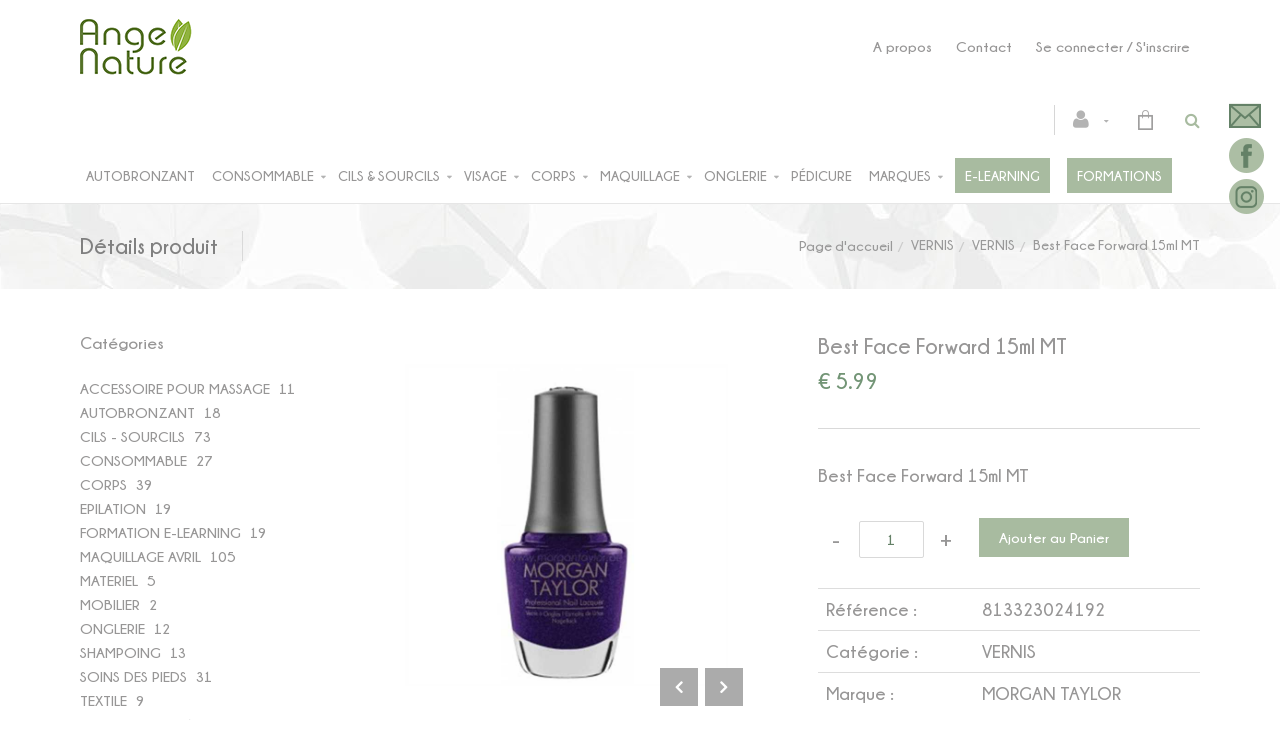

--- FILE ---
content_type: text/html; charset=utf-8
request_url: https://www.angenature.be/fr/produit=best-face-forward-15ml-mt&id=best3d9b66
body_size: 25223
content:


<!DOCTYPE html>
<html>
<head><meta charset="utf-8" /><meta name="viewport" content="width=device-width, initial-scale=1.0, maximum-scale=1" /><title>
	Ange Nature eshop | Best Face Forward 15ml   MT
</title><link rel="shortcut icon" href="/favicon.png" /><link rel="apple-touch-icon-precomposed" sizes="180x180" href="/apple-touch-180x180.png" />
        <link rel="stylesheet" type="text/css" href="/assets/css/mercator_E6F50A6AA78631B63A58976C3AF03A1A.css" />
	
        <script type="text/javascript" src="/assets/js/mercator_1_B9F2891DF56DD251028F28615F9458C4.js"></script>
    
        
    <style type="text/css">.sshCustomIcon { margin-right:20px ;} .RadSocialShare_Bootstrap { -webkit-box-shadow: none !important; -moz-box-shadow: none !important; box-shadow: none !important; border-radius: 0 !important; } iframe {margin-top: -3px;} </style><link href="/WebResource.axd?d=bZQu9IErOfGRZdP9C3BB5YbSF6PhO7GgS-Owu6tuPP0WtrxZxRiLYkapJaNnO9ssdnewHgbRWf4mA66Xc_68ltzwyx9tju_wrVwZcw4gvCoPYN0e2I842EGbGHTQrWR20&amp;t=637944412003163502" type="text/css" rel="stylesheet" class="Telerik_stylesheet" /><link href="/WebResource.axd?d=EkHr37SACCjvnXcRDMYA5RxBrJ-IYRwoo8vZiSPdGyKUbKcGbi3tr33IcgsAKEjmebPVr9IYnySSQ8uedyshdI7Dnxy-6VDCg8kQoVF6PO5NGwIlU1mdWT51RcNrHUvsrwhnFbdsWLG6T5nwz0arbg2&amp;t=637944412003163502" type="text/css" rel="stylesheet" class="Telerik_stylesheet" /><link href="/WebResource.axd?d=FoY9NvPmWpWSkiDfMIH8tT_hcmE4Hmi9M4h2moJz6YLmz5v3A61NvHB3MOwOzH_cMHdxWVFby5g4Ds6tab1wrO14Qn_X0gJCzrOD31wtx_SnPcabHi8pyQ2GGf0SDG4Y2IiPM4PAlR0ruLhRoAld_g2&amp;t=637944412003163502" type="text/css" rel="stylesheet" class="Telerik_stylesheet" /><link href="/WebResource.axd?d=rjPJCzw6FxN1m2O_NtBchVBAH2mPZfNnVxyL3yofgd-8wen5NnEw4bPi2zy-n9gH9yMRTprjc4vwWheizoEWJD2bRbyF59lzXaEYzFIaUIFFTEhMY1FpR3I8SKlHN5ZLobbrMdm4bQiQYhYWxz-FU5PiglJVmQBScxLFx_Z_cIw1&amp;t=637944412005035933" type="text/css" rel="stylesheet" class="Telerik_stylesheet" /></head>
<body id="ctl00_body">
    <form name="aspnetForm" method="post" action="/fr/produit=best-face-forward-15ml-mt&amp;id=best3d9b66" id="aspnetForm">
<div>
<input type="hidden" name="ctl00_ScriptManager1_TSM" id="ctl00_ScriptManager1_TSM" value="" />
<input type="hidden" name="__EVENTTARGET" id="__EVENTTARGET" value="" />
<input type="hidden" name="__EVENTARGUMENT" id="__EVENTARGUMENT" value="" />
<input type="hidden" name="__SERVERVIEWSTATEID" id="__SERVERVIEWSTATEID" value="07a68052-2ab0-428c-b6c7-987b7602eddc" />
<input type="hidden" name="__VIEWSTATE" id="__VIEWSTATE" value="" />
</div>

<script type="text/javascript">
//<![CDATA[
var theForm = document.forms['aspnetForm'];
if (!theForm) {
    theForm = document.aspnetForm;
}
function __doPostBack(eventTarget, eventArgument) {
    if (!theForm.onsubmit || (theForm.onsubmit() != false)) {
        theForm.__EVENTTARGET.value = eventTarget;
        theForm.__EVENTARGUMENT.value = eventArgument;
        theForm.submit();
    }
}
//]]>
</script>


<script src="/WebResource.axd?d=pynGkmcFUV13He1Qd6_TZLylU9zHK6eJ9JQQQ7b-tK4MV1CFc--ABMfqSboUQMRfp18M-wILMJ1yYfhsvjeFXg2&amp;t=638901608248157332" type="text/javascript"></script>


<script src="/Telerik.Web.UI.WebResource.axd?_TSM_HiddenField_=ctl00_ScriptManager1_TSM&amp;compress=1&amp;_TSM_CombinedScripts_=%3b%3bSystem.Web.Extensions%2c+Version%3d4.0.0.0%2c+Culture%3dneutral%2c+PublicKeyToken%3d31bf3856ad364e35%3afr-FR%3aa8328cc8-0a99-4e41-8fe3-b58afac64e45%3aea597d4b%3ab25378d2%3bTelerik.Web.UI%3afr-FR%3a31c1007e-e7fa-44f7-ae68-66127a1ad6ab%3a16e4e7cd%3aed16cbdc%3a33715776%3ab7778d6c%3ae085fe68%3af7645509%3a24ee1bba%3a2003d0b8%3af46195d3%3a1e771326%3a88144a7a%3ae524c98b" type="text/javascript"></script>
<div>

	<input type="hidden" name="__SCROLLPOSITIONX" id="__SCROLLPOSITIONX" value="0" />
	<input type="hidden" name="__SCROLLPOSITIONY" id="__SCROLLPOSITIONY" value="0" />
	<input type="hidden" name="__EVENTVALIDATION" id="__EVENTVALIDATION" value="A+KFBmH/u3scC2aQo9LGp2TrFLgpOKNpSkATyTWrz+xXyCMp4HKAHfr12mFk42zAe1VROltpzBPMRUlL8bYER7ItZcQPWJiJUd/Oc7ceABeejN/m+9KK5w5wtF/aY8JOT35skaNo+/[base64]/627BiYCRjvwua5FwAzNBCk7MegV+cvJ9kq+0Zuwgc8Xlfw+ahrNYwNBjoYJz+uzh0ZR0osVfNRKXJCP2B9ukWj4ktEv/X8LeFjD/XpB35Jdt4K1e67+84HJUP+LCuf8eUvgiUiVngSTOHpJZhKI0abbnRtVx6+wi89iRiFdUrtIslSfPiwc+6LkzkauRnWjCFRYdwp/nmLwDgYX7w0sADGp3YuoCRDzdYIeFCdL7RfQsVgn2fJ9/I3DsYH09X0h0ux9Zx0xYj7qKwjfJZOo=" />
</div>

        <script type="text/javascript">
//<![CDATA[
Sys.WebForms.PageRequestManager._initialize('ctl00$ScriptManager1', 'aspnetForm', ['tctl00$ctl00$radAjaxPanelCartPanel','','tctl00$ctl00$radAjaxPanelAccountPanel','','tctl00$ContentPlaceHolder1$ctl00$ContentPlaceHolder1$RadAjaxPanelItemInfoPanel','','tctl00$ContentPlaceHolder1$RayonsRepeater1$ctl00$ContentPlaceHolder1$RayonsRepeater1$RadAjaxPanel1Panel','','tctl00$radAjaxManager1SU',''], ['ctl00$ContentPlaceHolder1$ButtonAddToCart','','ctl00$ContentPlaceHolder1$RelatedProducts1$RelatedProductsRepeater$ctl01$LinkButtonAddToCart','','ctl00$ContentPlaceHolder1$RelatedProducts1$RelatedProductsRepeater$ctl02$LinkButtonAddToCart','','ctl00$ContentPlaceHolder1$RelatedProducts1$RelatedProductsRepeater2$ctl01$LinkButtonAddToCart','','ctl00$ContentPlaceHolder1$RelatedProducts1$RelatedProductsRepeater2$ctl02$LinkButtonAddToCart',''], [], 90, 'ctl00');
//]]>
</script>


        <!-- 2019.3.1023.45 --><div id="ctl00_radAjaxManager1SU">
	<span id="ctl00_radAjaxManager1" style="display:none;"></span>
</div>

        <div class="preloader"></div>

        <header class="header header-light" data-spy="affix">
            <div id="header-extra-top" class="header-extra-top" style="background-color:#fff; padding-top:10px;padding-bottom:10px"> <div class="container"> <div class="row rowvcenter"> <div class="col-sm-6"> <a class="navbar-brand pull-left" href="/"> <img src="/assets/images/Logo_Ange_Naturev1.png" alt="Ange Nature"> </a> </div> <div class="col-sm-6" style="margin-top:1px; margin-bottom:1px"> <div class="pull-right"><h6> <a href="/fr/qui-sommes-nous.chtml" style="font-weight:500; padding-left:10px; padding-right:10px">A&nbsp;propos</a> <a href="/fr/contact.chtml" style="font-weight:500; padding-left:10px; padding-right:10px">Contact</a> <a href="/fr/login.aspx" style="font-weight:500; padding-right:10px; padding-left:10px; ">Se connecter / S'inscrire</a> </h6></div> </div> </div> </div> </div>
	        <nav id="navbar-container" class="navbar container">
                <div class="navbar-form pull-right"> <div class="navbar-search collapse" id="navbar-search1"> <input type="text" id="text-search1" placeholder="Appuyez ensuite sur Enter..."> <i class="fa fa-times" data-toggle="collapse" data-target=".navbar-search" onclick="hideJsonSearchItems();"></i> </div> <button type="button" class="fa fa-search" data-target=".navbar-search" data-toggle="collapse" onclick="window.setTimeout(clickInSearch1, 500);"></button> </div> <div id="div_JsonSearchItems" style="position: absolute; top: 100%; right: 0; width: 400px; transition: all .2s ease; background-color: #f5f5f5; display: none;"> <h5 style="padding-left: 10px; margin-top:10px; background-color: #da3636;"><i class="fa fa-star-half-full"></i><i class="fa fa-star-half-full"></i><i class="fa fa-star-half-full"></i><i class="fa fa-star-half-full"></i><i class="fa fa-star-half-full" style="margin-right: 20px;"></i>Suggestions...</h5> <ul class="product_list_widget" id="ul_JsonSearchItems"></ul> </div>

                <div class="RadAjaxPanel" id="ctl00_ctl00_radAjaxPanelCartPanel">
	<div id="ctl00_radAjaxPanelCart" class="navbar-ecommerce pull-right" style="margin-right: 20px;">
		
                    

<a id="ctl00_cartInMenu1_HyperLinkCart" class="link-cart hover hidden-xs">
    <i class="icon-cart"></i>
    </a>

<!-- CART LIST -->


                
	</div>
</div>

		        <div class="RadAjaxPanel" id="ctl00_ctl00_radAjaxPanelAccountPanel">
	<div id="ctl00_radAjaxPanelAccount" class="navbar-account pull-right" style="margin-right: 20px;">
		
			        

<ul class="nav navbar-nav">
    <li class="dropdown">
        <a id="ctl00_accountInMenu1_HyperLinkNotLogged" href="javascript:__doPostBack(&#39;ctl00$accountInMenu1$HyperLinkNotLogged&#39;,&#39;&#39;)">
            <i class="fa fa-user" style="font-size: 20px; margin-top: -5px;"></i>
        </a>
        
        
        <input type="hidden" name="ctl00$accountInMenu1$HiddenFieldRawUrl" id="ctl00_accountInMenu1_HiddenFieldRawUrl" value="/fr/produit=best-face-forward-15ml-mt&amp;id=best3d9b66" />
    </li>
</ul>

		        
	</div>
</div>

                <div class="divider pull-right"></div> <button class="navbar-toggle pull-right" data-target="#navbar" data-toggle="collapse" type="button"> <i class="fa fa-bars"></i> </button> <div id="navbar" class="navbar-collapse collapse pull-left"> <ul class="nav navbar-nav"> <li class="dropdown"><a href="/fr/cataloguegrille-rayon=autobronzant&id=uk5iyb578g" onclick="document.location='/fr/cataloguegrille-rayon=autobronzant&id=uk5iyb578g';" class="dropdown-toggle noDownArrowInDropdown" data-toggle="dropdown">Autobronzant</a></li><li class="dropdown"><a href="#" class="dropdown-toggle" data-toggle="dropdown">Consommable</a><ul class="dropdown-menu sub-menu"><li><a href="/fr/cataloguegrille-rayon=consommable&id=03416c91ac">Consommable</a></li><li><a href="/fr/cataloguegrille-rayon=materiel&id=e933af036c">Matériel</a></li><li><a href="/fr/cataloguegrille-rayon=textile&id=5b459ff401">Textile</a></li><li><a href="/fr/cataloguegrille-rayon=mobilier&id=147169357e">Mobilier</a></li><li><a href="/fr/cataloguegrille-rayon=the-fruisane&id=4a4eae8ffc">Thés et fruisanes</a></li></ul></li><li class="dropdown"><a href="#" class="dropdown-toggle" data-toggle="dropdown">Cils & Sourcils</a><ul class="dropdown-menu sub-menu"><li><a href="/fr/cataloguegrille-famille=produits&id=360052cea3">Produits</a></li><li><a href="/fr/cataloguegrille-famille=materiel&id=e50bdbf29f">Matériel</a></li><li><a href="/fr/cataloguegrille-famille=kit-henne-vegetal&id=e2fb3c4a6a">Kit henné végétal</a></li><li><a href="/fr/cataloguegrille-famille=kit-rehaussement&id=48a54365b8">Kit rehaussement</a></li></ul></li><li class="dropdown"><a href="#" class="dropdown-toggle" data-toggle="dropdown">Visage</a><ul class="dropdown-menu sub-menu"><li><a href="/fr/cataloguegrille-famille=accessoires&id=96964643aa">Accessoires</a></li><li><a href="/fr/cataloguegrille-famille=creme-de-jour&id=68b4f87de3">Crèmes de jour</a></li><li><a href="/fr/cataloguegrille-famille=creme-de-nuit&id=0e33c0255b">Crèmes de nuit</a></li><li><a href="/fr/cataloguegrille-famille=demaquillant&id=22c3dfb540">Démaquillants</a></li><li><a href="/fr/cataloguegrille-famille=eponges&id=c7be977d71">Eponges</a></li><li><a href="/fr/cataloguegrille-famille=gommage&id=4c098d1487">Gommages Visage</a></li><li><a href="/fr/cataloguegrille-famille=baume-karite-huile&id=4eb2b6c0cd">Baume Karité - Huile de soin et massage</a></li><li><a href="/fr/cataloguegrille-famille=kit-box-cadeaux&id=3344e6eb4e">Kit départ - Coffrets</a></li><li class="dropdown"><a href="#">Masques Visage</a><ul class="dropdown-menu"><li><a href="/fr/cataloguegrille-famille=masque-argile-rhassoul&id=d8549b4cc7">Masque Argile - Rhassoul</a></li><li><a href="/fr/cataloguegrille-famille=masque-tissu&id=4fa2e47241">Masque tissu</a></li><li><a href="/fr/cataloguegrille-famille=masque-peel-off&id=0aea831945">Masque peel-off</a></li></ul></li><li><a href="/fr/cataloguegrille-famille=pour-homme&id=8c999517eb">Gamme pour Homme</a></li><li><a href="/fr/cataloguegrille-famille=serum&id=3444deaac7">Serums</a></li><li><a href="/fr/cataloguegrille-famille=toniques-eaux-florales&id=8a1602830b">Toniques & Eaux florales</a></li></ul></li><li class="dropdown"><a href="#" class="dropdown-toggle" data-toggle="dropdown">Corps</a><ul class="dropdown-menu sub-menu"><li><a href="/fr/cataloguegrille-rayon=shampoing&id=5a30e70b6e">Cheveux</a></li><li><a href="/fr/cataloguegrille-famille=bougie-de-massage&id=910a5097aa">Bougies de massage</a></li><li><a href="/fr/cataloguegrille-famille=creme-de-massage&id=01b5c67c34">Crèmes de massage</a></li><li><a href="/fr/cataloguegrille-famille=deodorant&id=df7ba99bc2">Déodorant</a></li><li><a href="/fr/cataloguegrille-famille=enveloppement&id=491593663c">Enveloppements Peel-Off</a></li><li><a href="/fr/cataloguegrille-famille=gommage&id=e4109bb11a">Gommages Corps</a></li><li><a href="/fr/cataloguegrille-famille=huile-de-massage&id=0a8e5d4e31">Huiles de massage - Complexes hydratants</a></li><li><a href="/fr/cataloguegrille-famille=hydratant&id=b8957f63bb">Soins Hydratants</a></li><li><a href="/fr/cataloguegrille-famille=jambes-legeres&id=544359463f">Jambes légères</a></li><li><a href="/fr/cataloguegrille-famille=kit-box-cadeaux&id=8d4b64a8bb">Kit départ - Coffrets</a></li><li><a href="/fr/cataloguegrille-famille=savon-gel-douche&id=4e23438b44">Savonnettes & Gels douche</a></li><li><a href="/fr/cataloguegrille-rayon=epilation&id=1ba4b7312b">Epilation</a></li></ul></li><li class="dropdown"><a href="/fr/cataloguegrille-rayon=maquillage-avril&id=b87ee427ea" onclick="return fixParentMenuOnTouchDevice(this,1);" class="dropdown-toggle" data-toggle="dropdown">Maquillage</a><ul class="dropdown-menu sub-menu"><li><a href="/fr/cataloguegrille-famille=accessoires&id=a8874ae8b6">Accessoires</a></li><li><a href="/fr/cataloguegrille-famille=levres&id=c905753a1e">Lèvres</a></li><li><a href="/fr/cataloguegrille-famille=sourcils&id=aeb8f0297d">Sourcils</a></li><li><a href="/fr/cataloguegrille-famille=teint&id=879831c0f1">Teint</a></li><li><a href="/fr/cataloguegrille-famille=yeux&id=032a4aea77">Yeux</a></li></ul></li><li class="dropdown"><a href="/fr/cataloguegrille-rayon=onglerie&id=99bf329fa6" onclick="return fixParentMenuOnTouchDevice(this,1);" class="dropdown-toggle" data-toggle="dropdown">Onglerie</a><ul class="dropdown-menu sub-menu"><li><a href="/fr/cataloguegrille-famille=gel-uv&id=7c74978114">Gel UV</a></li><li><a href="/fr/cataloguegrille-famille=materiel&id=2bcfdf94a9">Matériel</a></li><li><a href="/fr/cataloguegrille-famille=nuancier&id=579c0f42d2">Nuancier</a></li><li><a href="/fr/cataloguegrille-rayon=vernis&id=c6ab775625">Vernis</a></li><li><a href="/fr/cataloguegrille-famille=vernis-permanent&id=4100d38d40">Vernis permanent</a></li><li><a href="/fr/cataloguegrille-rayon=vernis-gelish&id=c280b41407">Vernis Gelish</a></li><li><a href="/fr/cataloguegrille-rayon=vernis-clever-beauty&id=b37ab5b631">Vernis Clever Beauty</a></li></ul></li><li class="dropdown"><a href="/fr/cataloguegrille-rayon=soins-des-pieds&id=f6ff618b7a" onclick="document.location='/fr/cataloguegrille-rayon=soins-des-pieds&id=f6ff618b7a';" class="dropdown-toggle noDownArrowInDropdown" data-toggle="dropdown">Pédicure</a></li><li class="dropdown"><a href="#" class="dropdown-toggle" data-toggle="dropdown">Marques</a><ul class="dropdown-menu sub-menu"><li><a href="/fr/catalogueliste-marque=ange-nature">Ange Nature</a></li><li><a href="/fr/catalogueliste-marque=avril">Avril</a></li><li><a href="/fr/catalogueliste-marque=barburys">Barburys</a></li><li><a href="/fr/catalogueliste-marque=clever-beauty">Clever Beauty</a></li><li><a href="/fr/catalogueliste-marque=gehwol">Gehwol</a></li><li><a href="/fr/catalogueliste-marque=gelish">Gelish</a></li><li><a href="/fr/catalogueliste-marque=jolicils">Jolicils</a></li><li><a href="/fr/catalogueliste-marque=morgan-taylor">Morgan Taylor</a></li><li><a href="/fr/cataloguegrille-rayon=gamme-vani-t&id=89e45a2a44">Vani-t</a></li><li><a href="/fr/catalogueliste-marque=comme-avant">Comme Avant</a></li><li><a href="/fr/catalogueliste-marque=soap-me">SOAP ME</a></li></ul></li><li class="dropdown"><a href="/fr/cataloguegrille-rayon=formation-e-learning&id=rtbsqzgtlq" onclick="document.location='/fr/cataloguegrille-rayon=formation-e-learning&id=rtbsqzgtlq';" class="dropdown-toggle noDownArrowInDropdown" data-toggle="dropdown"><span style="background-color: #a8bba0; padding: 10px; color: #ffffff">E-learning</span></a></li><li class="dropdown"><a href="/fr/catalogue-formations" onclick="document.location='/fr/catalogue-formations';" class="dropdown-toggle noDownArrowInDropdown" data-toggle="dropdown"><span style="background-color: #a8bba0; padding: 10px; color: #ffffff">Formations</span></a></li></ul></div>
	        </nav>
        </header>

        <div class="wrapper">
            
            <header id="ctl00_HeaderPageTitle" class="pagetitle pagetitle-sm">
		        <div id="ctl00_PageTitleDiv" class="container">
			        <div class="divtable irow">
				        <div class="divcell">
					        <h2 id="h2item">Détails produit</h2>
					        <div class="divider"></div>
					        <span class="subtitle"></span>
				        </div>
				        <div class="divcell text-right">
					        <ol class="breadcrumb">
                                <li><a href="/">Page d'accueil</a><li class="active"><a href="/fr/catalogueliste-rayon=vernis&id=c6ab775625">VERNIS</a></li><li class="active"><a href="/fr/catalogueliste-famille=vernis&id=0d195e203b">VERNIS</a></li></li><li class="active">Best Face Forward 15ml   MT</li>
					        </ol>
				        </div>
			        </div>
		        </div>
	        </header>

            <div class="content">

            

	<div class="container">
		<div class="row">
			<article class="col-md-9 col-sm-8 col-md-push-3 col-sm-push-4 maincontent">
				<!-- CONTAINER -->
                <div class="RadAjaxPanel" id="ctl00_ContentPlaceHolder1_ctl00_ContentPlaceHolder1_RadAjaxPanelItemInfoPanel">
	<div id="ctl00_ContentPlaceHolder1_RadAjaxPanelItemInfo" class="container" itemscope="" itemtype="https://schema.org/Product">
		
					<div class="row irow-sm type-product">
						<div class="col-md-6">
							<div class="slider oneslider magnific-wrap">
								<ul>
                                    <li><a href="/images/ashx/best-face-forward-15ml-mt-1.jpeg?s_id=best3d9b66&imgfield=s_image1&imgwidth=700&imgheight=700" class="magnific" title="Best Face Forward 15ml   MT"><img src="/images/ashx/best-face-forward-15ml-mt-1.jpeg?s_id=best3d9b66&imgfield=s_image1&imgwidth=700&imgheight=700" alt=""></a></li><li><a href="/images/ashx/best-face-forward-15ml-mt-2.jpeg?s_id=best3d9b66&imgfield=s_image2&imgwidth=700&imgheight=700" class="magnific" title="Best Face Forward 15ml   MT"><img src="/images/ashx/best-face-forward-15ml-mt-2.jpeg?s_id=best3d9b66&imgfield=s_image2&imgwidth=700&imgheight=700" alt=""></a></li>
								</ul>
								<a class="slider-arrow slider-arrow-prev arrow-bottom-right" href=""></a>
								<a class="slider-arrow slider-arrow-next arrow-bottom-right" href=""></a>
                                
							</div>
						</div>
						<div class="col-md-6">
							<h1 itemprop="name" id="h1item">Best Face Forward 15ml   MT</h1>

							<div itemprop="offers" itemscope itemtype="http://schema.org/Offer">
                                <span class="price">
								    <span itemprop ="priceCurrency" content="EUR"></span><span itemprop="price" content="5.99"></span><span class="amount">&euro;  5.99</span>
							    </span>
                                <span id="ctl00_ContentPlaceHolder1_LabelInfoStock" class="InfoStock"><link itemprop="availability" href="https://schema.org/InStock" /></span>
                            </div>

							<hr/>

							<div class="single-product-description" id="single-product-description">
								<p itemprop="description">Best Face Forward 15ml   MT</p>
							</div>

                            <div class="single-product-page-cart-form">
								<div class="product-quantity inline">
                                    <a id="ctl00_ContentPlaceHolder1_HyperLinkMinus" class="minus disabled" data-min="1" numtxtid="ctl00_ContentPlaceHolder1_RadNumericTextBoxQty" style="cursor: pointer;">-</a>
                                    <span id="ctl00_ContentPlaceHolder1_RadNumericTextBoxQty_wrapper" class="riSingle RadInput RadInput_Default" style="width:65px;"><input id="ctl00_ContentPlaceHolder1_RadNumericTextBoxQty" name="ctl00$ContentPlaceHolder1$RadNumericTextBoxQty" class="riTextBox riEnabled" name="quantity" size="4" title="Qté" value="1" type="text" /><input id="ctl00_ContentPlaceHolder1_RadNumericTextBoxQty_ClientState" name="ctl00_ContentPlaceHolder1_RadNumericTextBoxQty_ClientState" type="hidden" /></span>
                                    <a id="ctl00_ContentPlaceHolder1_HyperLinkPlus" class="plus" data-max="999" numtxtid="ctl00_ContentPlaceHolder1_RadNumericTextBoxQty" style="cursor: pointer;">+</a>
								</div>
                                <input type="button" name="ctl00$ContentPlaceHolder1$ButtonAddToCart" value="Ajouter au Panier" onclick="javascript:__doPostBack(&#39;ctl00$ContentPlaceHolder1$ButtonAddToCart&#39;,&#39;&#39;)" id="ctl00_ContentPlaceHolder1_ButtonAddToCart" class="btn btn-primary" S_ID="best3d9b66" />
                                <div id="ctl00_ContentPlaceHolder1_AddedToCartToolTip_PanelBlack" class="popover top" style="left: 50%; margin-left: -55px; top: -120px; position: fixed;">
			
	<div class="arrow"></div>
	<h3 class="popover-title">Shop</h3>
	<div class="popover-content">
		<p>Ce produit a été ajouté à votre panier.</p>
	</div>

		</div>


							</div>

							<table class="table table-cart-total">
								<tbody>
									<tr id="ctl00_ContentPlaceHolder1_TrReference">
			<th>Référence :</th>
			<td itemprop="sku">813323024192</td>
		</tr>
		
									<tr>
										<th>Catégorie :</th>
										<td itemprop="category"><a id="ctl00_ContentPlaceHolder1_HyperLinkRayon" href="/fr/catalogueliste-rayon=vernis&amp;id=c6ab775625">VERNIS</a></td>
									</tr>
                                    <tr id="ctl00_ContentPlaceHolder1_TrBrand">
			<th>Marque :</th>
			<td itemprop="brand"><a id="ctl00_ContentPlaceHolder1_HyperLinkBrand" href="/fr/catalogueliste-marque=morgan-taylor">MORGAN TAYLOR</a></td>
		</tr>
		
                                    
                                    
                                    
                                    
                                    
								</tbody>
							</table>
						</div>
					</div>
                    <input type="hidden" name="ctl00$ContentPlaceHolder1$HiddenFieldId" id="ctl00_ContentPlaceHolder1_HiddenFieldId" value="best3d9b66" />
                    <input type="hidden" name="ctl00$ContentPlaceHolder1$HiddenFieldCle1" id="ctl00_ContentPlaceHolder1_HiddenFieldCle1" value="MT3110258" />
					
	</div>
</div>
				<!-- /.container -->

				<!-- CONTAINER -->
				<div class="container" style="margin-top: 10px;">
					<!-- Tabs -->
					<div class="tabs tabs-border-highlight">
						<!-- Nav tabs -->
						<ul class="nav nav-tabs">
							
                            
                            <li id="ctl00_ContentPlaceHolder1_liDescription" class="active"><a id="a-description" href="#description" data-toggle="tab">Description</a></li>	    
                        </ul>

						<!-- Tab panes -->
						<div class="tab-content no-border">
							<div class="tab-pane fade in" id="video">
								<div class="row irow-sm">
									<div class="col-sm-12">
										
									</div>
								</div>
							</div>
                            <div class="tab-pane fade in active" id="description">
								<div class="row irow-sm">
									<div class="col-md-5">
										<h2>Détails produit</h2>
									</div>
									<div class="col-md-7">
                                        Best Face Forward 15ml&nbsp;&nbsp; MT
									</div>
								</div>
							</div>
                            <div class="tab-pane fade in" id="program">
								<div class="row irow-sm">
									<div class="col-md-12">
                                        
									</div>
								</div>
							</div>
					    </div>
					</div>
					<!-- /.tabs -->
				</div>
				<!-- /.container -->

				

<hr class="hr-nobg hr-sm"/>

<!-- CONTAINER WRAP -->
<div class="container-wrap">
	<div class="page-header">
		<h2>Produits associés</h2>
        <div class="heading-divider"></div>
	</div>
	<!-- SLIDER -->
	<div class="slider text-center visible-md visible-lg">
        <div class="container">
		<div class="row">
            
                    <ul data-max-items="3" data-fx="scroll">
                
				    <li class="product col-md-4">
					    <div class="product-img">
						    <a id="ctl00_ContentPlaceHolder1_RelatedProducts1_RelatedProductsRepeater_ctl01_LinkButtonImage" s_id="REACE3EFD3" modele="React Base-Coat 15ml MT" data-isElearning="0" href="javascript:__doPostBack(&#39;ctl00$ContentPlaceHolder1$RelatedProducts1$RelatedProductsRepeater$ctl01$LinkButtonImage&#39;,&#39;&#39;)">
                                <img src="/images/ashx/react-base-coat-15ml-mt-1.jpeg?s_id=reace3efd3&imgfield=s_image1&imgwidth=250&imgheight=250" alt="React Base-Coat 15ml MT">
						    </a>
                            <a onclick="document.location=&#39;/fr/produit=react-base-coat-15ml-mt&amp;id=reace3efd3&#39;; return false;" id="ctl00_ContentPlaceHolder1_RelatedProducts1_RelatedProductsRepeater_ctl01_LinkButtonAddToCart" class="btn btn-primary" s_id="REACE3EFD3" modele="React Base-Coat 15ml MT" DispoStock="False" href="javascript:__doPostBack(&#39;ctl00$ContentPlaceHolder1$RelatedProducts1$RelatedProductsRepeater$ctl01$LinkButtonAddToCart&#39;,&#39;&#39;)" style="line-height: 25px; height: 50px;"><i class="fa fa-cart-arrow-down"></i> Prochainement<br/>disponible</a>
					        <div id="ctl00_ContentPlaceHolder1_RelatedProducts1_RelatedProductsRepeater_ctl01_AddedToCartToolTip_PanelBlack" class="popover top" style="left: 50%; margin-left: -55px; top: -120px; position: fixed;">
	
	<div class="arrow"></div>
	<h3 class="popover-title">Shop</h3>
	<div class="popover-content">
		<p>Ce produit a été ajouté à votre panier.</p>
	</div>

</div>


                        </div>
					    <h3>
                            <a id="ctl00_ContentPlaceHolder1_RelatedProducts1_RelatedProductsRepeater_ctl01_LinkButtonModele" s_id="REACE3EFD3" modele="React Base-Coat 15ml MT" href="javascript:__doPostBack(&#39;ctl00$ContentPlaceHolder1$RelatedProducts1$RelatedProductsRepeater$ctl01$LinkButtonModele&#39;,&#39;&#39;)">React Base-Coat 15ml MT</a>
					    </h3>
			            <span id="ctl00_ContentPlaceHolder1_RelatedProducts1_RelatedProductsRepeater_ctl01_Label1" class="price">
			                <span class="amount">&euro;  9.07</span>
		                </span>
				    </li>
				 
				    <li class="product col-md-4">
					    <div class="product-img">
						    <a id="ctl00_ContentPlaceHolder1_RelatedProducts1_RelatedProductsRepeater_ctl02_LinkButtonImage" s_id="REACE84428" modele="React Top-Coat 15ml MT" data-isElearning="0" href="javascript:__doPostBack(&#39;ctl00$ContentPlaceHolder1$RelatedProducts1$RelatedProductsRepeater$ctl02$LinkButtonImage&#39;,&#39;&#39;)">
                                <img src="/images/ashx/react-top-coat-15ml-mt-1.jpeg?s_id=reace84428&imgfield=s_image1&imgwidth=250&imgheight=250" alt="React Top-Coat 15ml MT">
						    </a>
                            <a onclick="document.location=&#39;/fr/produit=react-top-coat-15ml-mt&amp;id=reace84428&#39;; return false;" id="ctl00_ContentPlaceHolder1_RelatedProducts1_RelatedProductsRepeater_ctl02_LinkButtonAddToCart" class="btn btn-primary" s_id="REACE84428" modele="React Top-Coat 15ml MT" DispoStock="False" href="javascript:__doPostBack(&#39;ctl00$ContentPlaceHolder1$RelatedProducts1$RelatedProductsRepeater$ctl02$LinkButtonAddToCart&#39;,&#39;&#39;)" style="line-height: 25px; height: 50px;"><i class="fa fa-cart-arrow-down"></i> Prochainement<br/>disponible</a>
					        <div id="ctl00_ContentPlaceHolder1_RelatedProducts1_RelatedProductsRepeater_ctl02_AddedToCartToolTip_PanelBlack" class="popover top" style="left: 50%; margin-left: -55px; top: -120px; position: fixed;">
	
	<div class="arrow"></div>
	<h3 class="popover-title">Shop</h3>
	<div class="popover-content">
		<p>Ce produit a été ajouté à votre panier.</p>
	</div>

</div>


                        </div>
					    <h3>
                            <a id="ctl00_ContentPlaceHolder1_RelatedProducts1_RelatedProductsRepeater_ctl02_LinkButtonModele" s_id="REACE84428" modele="React Top-Coat 15ml MT" href="javascript:__doPostBack(&#39;ctl00$ContentPlaceHolder1$RelatedProducts1$RelatedProductsRepeater$ctl02$LinkButtonModele&#39;,&#39;&#39;)">React Top-Coat 15ml MT</a>
					    </h3>
			            <span id="ctl00_ContentPlaceHolder1_RelatedProducts1_RelatedProductsRepeater_ctl02_Label1" class="price">
			                <span class="amount">&euro;  9.07</span>
		                </span>
				    </li>
				 
                    </ul>
                
			<a href="" style="z-index: 30000; top: 39%;" class="slider-arrow slider-arrow-prev"></a>
			<a href="" style="z-index: 30000; top: 39%;" class="slider-arrow slider-arrow-next"></a>
		</div>
		<nav class="slider-pagination"></nav>
        </div>
	</div>
	<!-- /.slider -->
    <!-- SLIDER -->
	<div class="container slider text-center visible-xs visible-sm">
		<div class="row">
            
                    <ul data-max-items="4">
                
				    <li class="product col-md-3">
					    <div class="product-img">
                            <a id="ctl00_ContentPlaceHolder1_RelatedProducts1_RelatedProductsRepeater2_ctl01_LinkButtonImage" s_id="REACE3EFD3" modele="React Base-Coat 15ml MT" href="javascript:__doPostBack(&#39;ctl00$ContentPlaceHolder1$RelatedProducts1$RelatedProductsRepeater2$ctl01$LinkButtonImage&#39;,&#39;&#39;)">
                                <img src="/images/ashx/react-base-coat-15ml-mt-1.jpeg?s_id=reace3efd3&imgfield=s_image1&imgwidth=250&imgheight=250" alt="React Base-Coat 15ml MT">
						    </a>
						    <a onclick="document.location=&#39;/fr/produit=react-base-coat-15ml-mt&amp;id=reace3efd3&#39;; return false;" id="ctl00_ContentPlaceHolder1_RelatedProducts1_RelatedProductsRepeater2_ctl01_LinkButtonAddToCart" class="btn btn-primary" s_id="REACE3EFD3" modele="React Base-Coat 15ml MT" DispoStock="False" href="javascript:__doPostBack(&#39;ctl00$ContentPlaceHolder1$RelatedProducts1$RelatedProductsRepeater2$ctl01$LinkButtonAddToCart&#39;,&#39;&#39;)" style="line-height: 25px; height: 50px;"><i class="fa fa-cart-arrow-down"></i> Prochainement<br/>disponible</a>
					        <div id="ctl00_ContentPlaceHolder1_RelatedProducts1_RelatedProductsRepeater2_ctl01_AddedToCartToolTip_PanelBlack" class="popover top" style="left: 50%; margin-left: -55px; top: -120px; position: fixed;">
	
	<div class="arrow"></div>
	<h3 class="popover-title">Shop</h3>
	<div class="popover-content">
		<p>Ce produit a été ajouté à votre panier.</p>
	</div>

</div>


                        </div>
					    <h3>
                            <a id="ctl00_ContentPlaceHolder1_RelatedProducts1_RelatedProductsRepeater2_ctl01_LinkButtonModele" s_id="REACE3EFD3" modele="React Base-Coat 15ml MT" href="javascript:__doPostBack(&#39;ctl00$ContentPlaceHolder1$RelatedProducts1$RelatedProductsRepeater2$ctl01$LinkButtonModele&#39;,&#39;&#39;)">React Base-Coat 15ml MT</a>
					    </h3>
			            <span id="ctl00_ContentPlaceHolder1_RelatedProducts1_RelatedProductsRepeater2_ctl01_Label1" class="price">
			                <span class="amount">&euro;  9.07</span>
		                </span>
				    </li>
				 
				    <li class="product col-md-3">
					    <div class="product-img">
                            <a id="ctl00_ContentPlaceHolder1_RelatedProducts1_RelatedProductsRepeater2_ctl02_LinkButtonImage" s_id="REACE84428" modele="React Top-Coat 15ml MT" href="javascript:__doPostBack(&#39;ctl00$ContentPlaceHolder1$RelatedProducts1$RelatedProductsRepeater2$ctl02$LinkButtonImage&#39;,&#39;&#39;)">
                                <img src="/images/ashx/react-top-coat-15ml-mt-1.jpeg?s_id=reace84428&imgfield=s_image1&imgwidth=250&imgheight=250" alt="React Top-Coat 15ml MT">
						    </a>
						    <a onclick="document.location=&#39;/fr/produit=react-top-coat-15ml-mt&amp;id=reace84428&#39;; return false;" id="ctl00_ContentPlaceHolder1_RelatedProducts1_RelatedProductsRepeater2_ctl02_LinkButtonAddToCart" class="btn btn-primary" s_id="REACE84428" modele="React Top-Coat 15ml MT" DispoStock="False" href="javascript:__doPostBack(&#39;ctl00$ContentPlaceHolder1$RelatedProducts1$RelatedProductsRepeater2$ctl02$LinkButtonAddToCart&#39;,&#39;&#39;)" style="line-height: 25px; height: 50px;"><i class="fa fa-cart-arrow-down"></i> Prochainement<br/>disponible</a>
					        <div id="ctl00_ContentPlaceHolder1_RelatedProducts1_RelatedProductsRepeater2_ctl02_AddedToCartToolTip_PanelBlack" class="popover top" style="left: 50%; margin-left: -55px; top: -120px; position: fixed;">
	
	<div class="arrow"></div>
	<h3 class="popover-title">Shop</h3>
	<div class="popover-content">
		<p>Ce produit a été ajouté à votre panier.</p>
	</div>

</div>


                        </div>
					    <h3>
                            <a id="ctl00_ContentPlaceHolder1_RelatedProducts1_RelatedProductsRepeater2_ctl02_LinkButtonModele" s_id="REACE84428" modele="React Top-Coat 15ml MT" href="javascript:__doPostBack(&#39;ctl00$ContentPlaceHolder1$RelatedProducts1$RelatedProductsRepeater2$ctl02$LinkButtonModele&#39;,&#39;&#39;)">React Top-Coat 15ml MT</a>
					    </h3>
			            <span id="ctl00_ContentPlaceHolder1_RelatedProducts1_RelatedProductsRepeater2_ctl02_Label1" class="price">
			                <span class="amount">&euro;  9.07</span>
		                </span>
				    </li>
				 
                    </ul>
                
			<a href="" style="z-index: 30000; top: 39%;" class="slider-arrow slider-arrow-prev"></a>
			<a href="" style="z-index: 30000; top: 39%;" class="slider-arrow slider-arrow-next"></a>
		</div>
		<nav class="slider-pagination"></nav>
	</div>
	<!-- /.slider -->
</div>
<!-- /.container-wrap -->

			</article>
			<aside class="col-md-3 col-sm-4 col-md-pull-9 col-sm-pull-8 sidebar hidden-xs">
				<div class="RadAjaxPanel" id="ctl00_ContentPlaceHolder1_RayonsRepeater1_ctl00_ContentPlaceHolder1_RayonsRepeater1_RadAjaxPanel1Panel">
	<div id="ctl00_ContentPlaceHolder1_RayonsRepeater1_RadAjaxPanel1" class="widget widget_product_categories">
		
    
        <h2 class="widget-title hidden-xs">
            Catégories</h2>
 
            

            <div id="ctl00_ContentPlaceHolder1_RayonsRepeater1_RadTreeViewRFS" class="RadTreeView RadTreeView_Metro">
			<ul class="rtUL rtLines">
				<li class="rtLI rtFirst"><div class="rtTop">
					<span class="rtSp"></span><span class="rtPlus"></span><span class="rtIn"><a href="/fr/cataloguegrille-rayon=accessoire-pour-massage&id=4105a246b2" onclick="setCookie('FromTree','1',1);">ACCESSOIRE POUR MASSAGE</a>&nbsp;11</span>
				</div><ul class="rtUL" style="display:none;">
					<li class="rtLI"><div class="rtTop">
						<span class="rtSp"></span><span class="rtIn"><a href="/fr/cataloguegrille-famille=bambou&id=54bc6e3882" onclick="setCookie('FromTree','1',1);">BAMBOU</a>&nbsp;1</span>
					</div></li><li class="rtLI"><div class="rtMid">
						<span class="rtSp"></span><span class="rtIn"><a href="/fr/cataloguegrille-famille=coquillage-recharges&id=3980d095db" onclick="setCookie('FromTree','1',1);">COQUILLAGE + RECHARGES</a>&nbsp;2</span>
					</div></li><li class="rtLI rtLast"><div class="rtBot">
						<span class="rtSp"></span><span class="rtIn"><a href="/fr/cataloguegrille-famille=reflexologie&id=059bf566ff" onclick="setCookie('FromTree','1',1);">REFLEXOLOGIE</a>&nbsp;1</span>
					</div></li>
				</ul></li><li class="rtLI"><div class="rtMid">
					<span class="rtSp"></span><span class="rtIn"><a href="/fr/cataloguegrille-rayon=autobronzant&id=uk5iyb578g" onclick="setCookie('FromTree','1',1);">AUTOBRONZANT</a>&nbsp;18</span>
				</div></li><li class="rtLI"><div class="rtMid">
					<span class="rtSp"></span><span class="rtPlus"></span><span class="rtIn"><a href="/fr/cataloguegrille-rayon=cils-sourcils&id=19c6744956" onclick="setCookie('FromTree','1',1);">CILS - SOURCILS</a>&nbsp;73</span>
				</div><ul class="rtUL" style="display:none;">
					<li class="rtLI"><div class="rtTop">
						<span class="rtSp"></span><span class="rtIn"><a href="/fr/cataloguegrille-famille=kit-henne-vegetal&id=e2fb3c4a6a" onclick="setCookie('FromTree','1',1);">KIT HENNE VEGETAL</a>&nbsp;1</span>
					</div></li><li class="rtLI"><div class="rtMid">
						<span class="rtSp"></span><span class="rtIn"><a href="/fr/cataloguegrille-famille=kit-rehaussement&id=48a54365b8" onclick="setCookie('FromTree','1',1);">KIT REHAUSSEMENT</a>&nbsp;1</span>
					</div></li><li class="rtLI"><div class="rtMid">
						<span class="rtSp"></span><span class="rtIn"><a href="/fr/cataloguegrille-famille=materiel&id=e50bdbf29f" onclick="setCookie('FromTree','1',1);">MATERIEL</a>&nbsp;30</span>
					</div></li><li class="rtLI rtLast"><div class="rtBot">
						<span class="rtSp"></span><span class="rtIn"><a href="/fr/cataloguegrille-famille=produits&id=360052cea3" onclick="setCookie('FromTree','1',1);">PRODUITS</a>&nbsp;41</span>
					</div></li>
				</ul></li><li class="rtLI"><div class="rtMid">
					<span class="rtSp"></span><span class="rtPlus"></span><span class="rtIn"><a href="/fr/cataloguegrille-rayon=consommable&id=03416c91ac" onclick="setCookie('FromTree','1',1);">CONSOMMABLE</a>&nbsp;27</span>
				</div><ul class="rtUL" style="display:none;">
					<li class="rtLI"><div class="rtTop">
						<span class="rtSp"></span><span class="rtIn"><a href="/fr/cataloguegrille-famille=aiguilles-microblading&id=f69d27695a" onclick="setCookie('FromTree','1',1);">AIGUILLES MICROBLADING</a>&nbsp;1</span>
					</div></li><li class="rtLI"><div class="rtMid">
						<span class="rtSp"></span><span class="rtIn"><a href="/fr/cataloguegrille-famille=charlottes-jetables&id=e4906ba4dc" onclick="setCookie('FromTree','1',1);">CHARLOTTES JETABLES</a>&nbsp;1</span>
					</div></li><li class="rtLI"><div class="rtMid">
						<span class="rtSp"></span><span class="rtIn"><a href="/fr/cataloguegrille-famille=coton&id=bd240a8ae6" onclick="setCookie('FromTree','1',1);">COTON</a>&nbsp;2</span>
					</div></li><li class="rtLI"><div class="rtMid">
						<span class="rtSp"></span><span class="rtIn"><a href="/fr/cataloguegrille-famille=gants&id=5553498ca6" onclick="setCookie('FromTree','1',1);">GANTS</a>&nbsp;6</span>
					</div></li><li class="rtLI"><div class="rtMid">
						<span class="rtSp"></span><span class="rtIn"><a href="/fr/cataloguegrille-famille=masques&id=8e45dea62c" onclick="setCookie('FromTree','1',1);">MASQUES</a>&nbsp;3</span>
					</div></li><li class="rtLI"><div class="rtMid">
						<span class="rtSp"></span><span class="rtIn"><a href="/fr/cataloguegrille-famille=protection-table&id=7ac164cf48" onclick="setCookie('FromTree','1',1);">PROTECTION TABLE</a>&nbsp;2</span>
					</div></li><li class="rtLI"><div class="rtMid">
						<span class="rtSp"></span><span class="rtIn"><a href="/fr/cataloguegrille-famille=spatules&id=4bb58ab56b" onclick="setCookie('FromTree','1',1);">SPATULES</a>&nbsp;3</span>
					</div></li><li class="rtLI rtLast"><div class="rtBot">
						<span class="rtSp"></span><span class="rtIn"><a href="/fr/cataloguegrille-famille=string-jetables&id=77f28a4370" onclick="setCookie('FromTree','1',1);">STRING JETABLES</a>&nbsp;1</span>
					</div></li>
				</ul></li><li class="rtLI"><div class="rtMid">
					<span class="rtSp"></span><span class="rtPlus"></span><span class="rtIn"><a href="/fr/cataloguegrille-rayon=corps&id=658c2efcf7" onclick="setCookie('FromTree','1',1);">CORPS</a>&nbsp;39</span>
				</div><ul class="rtUL" style="display:none;">
					<li class="rtLI"><div class="rtTop">
						<span class="rtSp"></span><span class="rtIn"><a href="/fr/cataloguegrille-famille=deodorant&id=df7ba99bc2" onclick="setCookie('FromTree','1',1);">DEODORANT</a>&nbsp;1</span>
					</div></li><li class="rtLI"><div class="rtMid">
						<span class="rtSp"></span><span class="rtPlus"></span><span class="rtIn"><a href="/fr/cataloguegrille-famille=gommage&id=e4109bb11a" onclick="setCookie('FromTree','1',1);">GOMMAGE</a>&nbsp;6</span>
					</div><ul class="rtUL" style="display:none;">
						<li class="rtLI rtLast"><div class="rtBot">
							<span class="rtSp"></span><span class="rtIn"><a href="/fr/cataloguegrille-ssfamille=sel-de-gommage&id=48138bd7a2" onclick="setCookie('FromTree','1',1);">SEL DE GOMMAGE</a>&nbsp;6</span>
						</div></li>
					</ul></li><li class="rtLI"><div class="rtMid">
						<span class="rtSp"></span><span class="rtPlus"></span><span class="rtIn"><a href="/fr/cataloguegrille-famille=huile-de-massage&id=0a8e5d4e31" onclick="setCookie('FromTree','1',1);">HUILE DE MASSAGE</a>&nbsp;11</span>
					</div><ul class="rtUL" style="display:none;">
						<li class="rtLI rtLast"><div class="rtBot">
							<span class="rtSp"></span><span class="rtIn"><a href="/fr/cataloguegrille-ssfamille=huiles-hydratantes&id=9e4998becc" onclick="setCookie('FromTree','1',1);">HUILES HYDRATANTES</a>&nbsp;10</span>
						</div></li>
					</ul></li><li class="rtLI"><div class="rtMid">
						<span class="rtSp"></span><span class="rtPlus"></span><span class="rtIn"><a href="/fr/cataloguegrille-famille=hydratant&id=b8957f63bb" onclick="setCookie('FromTree','1',1);">HYDRATANT</a>&nbsp;5</span>
					</div><ul class="rtUL" style="display:none;">
						<li class="rtLI rtLast"><div class="rtBot">
							<span class="rtSp"></span><span class="rtIn"><a href="/fr/cataloguegrille-ssfamille=lait-hydratant&id=54ae6a4b8a" onclick="setCookie('FromTree','1',1);">LAIT HYDRATANT</a>&nbsp;2</span>
						</div></li>
					</ul></li><li class="rtLI"><div class="rtMid">
						<span class="rtSp"></span><span class="rtIn"><a href="/fr/cataloguegrille-famille=jambes-legeres&id=544359463f" onclick="setCookie('FromTree','1',1);">JAMBES LEGERES</a>&nbsp;2</span>
					</div></li><li class="rtLI"><div class="rtMid">
						<span class="rtSp"></span><span class="rtPlus"></span><span class="rtIn"><a href="/fr/cataloguegrille-famille=kit-moulage-mains-pieds&id=e458884862" onclick="setCookie('FromTree','1',1);">KIT MOULAGE MAINS-PIEDS</a>&nbsp;1</span>
					</div><ul class="rtUL" style="display:none;">
						<li class="rtLI rtLast"><div class="rtBot">
							<span class="rtSp"></span><span class="rtIn"><a href="/fr/cataloguegrille-ssfamille=mains-pieds&id=006ddd6b54" onclick="setCookie('FromTree','1',1);">MAINS-PIEDS</a>&nbsp;1</span>
						</div></li>
					</ul></li><li class="rtLI rtLast"><div class="rtBot">
						<span class="rtSp"></span><span class="rtIn"><a href="/fr/cataloguegrille-famille=savon-gel-douche&id=4e23438b44" onclick="setCookie('FromTree','1',1);">SAVON - GEL DOUCHE</a>&nbsp;12</span>
					</div></li>
				</ul></li><li class="rtLI"><div class="rtMid">
					<span class="rtSp"></span><span class="rtPlus"></span><span class="rtIn"><a href="/fr/cataloguegrille-rayon=epilation&id=1ba4b7312b" onclick="setCookie('FromTree','1',1);">EPILATION</a>&nbsp;19</span>
				</div><ul class="rtUL" style="display:none;">
					<li class="rtLI"><div class="rtTop">
						<span class="rtSp"></span><span class="rtIn"><a href="/fr/cataloguegrille-famille=appareil&id=4d9d8c08c8" onclick="setCookie('FromTree','1',1);">APPAREIL</a>&nbsp;2</span>
					</div></li><li class="rtLI"><div class="rtMid">
						<span class="rtSp"></span><span class="rtIn"><a href="/fr/cataloguegrille-famille=bande&id=37c16f094d" onclick="setCookie('FromTree','1',1);">BANDE</a>&nbsp;2</span>
					</div></li><li class="rtLI"><div class="rtMid">
						<span class="rtSp"></span><span class="rtIn"><a href="/fr/cataloguegrille-famille=caramel&id=8d979e9cbd" onclick="setCookie('FromTree','1',1);">CARAMEL</a>&nbsp;1</span>
					</div></li><li class="rtLI"><div class="rtMid">
						<span class="rtSp"></span><span class="rtIn"><a href="/fr/cataloguegrille-famille=cire-a-bande&id=063a7c6beb" onclick="setCookie('FromTree','1',1);">CIRE A BANDE</a>&nbsp;3</span>
					</div></li><li class="rtLI"><div class="rtMid">
						<span class="rtSp"></span><span class="rtIn"><a href="/fr/cataloguegrille-famille=cire-cartouche&id=8f0efed45e" onclick="setCookie('FromTree','1',1);">CIRE CARTOUCHE</a>&nbsp;3</span>
					</div></li><li class="rtLI"><div class="rtMid">
						<span class="rtSp"></span><span class="rtIn"><a href="/fr/cataloguegrille-famille=cire-pelliculable&id=65add0c299" onclick="setCookie('FromTree','1',1);">CIRE PELLICULABLE</a>&nbsp;3</span>
					</div></li><li class="rtLI rtLast"><div class="rtBot">
						<span class="rtSp"></span><span class="rtIn"><a href="/fr/cataloguegrille-famille=pre-post-epilation&id=0b4cb8a2ca" onclick="setCookie('FromTree','1',1);">PRE - POST EPILATION</a>&nbsp;5</span>
					</div></li>
				</ul></li><li class="rtLI"><div class="rtMid">
					<span class="rtSp"></span><span class="rtIn"><a href="/fr/cataloguegrille-rayon=formation-e-learning&id=rtbsqzgtlq" onclick="setCookie('FromTree','1',1);">FORMATION E-LEARNING</a>&nbsp;19</span>
				</div></li><li class="rtLI"><div class="rtMid">
					<span class="rtSp"></span><span class="rtPlus"></span><span class="rtIn"><a href="/fr/cataloguegrille-rayon=maquillage-avril&id=b87ee427ea" onclick="setCookie('FromTree','1',1);">MAQUILLAGE AVRIL</a>&nbsp;105</span>
				</div><ul class="rtUL" style="display:none;">
					<li class="rtLI"><div class="rtTop">
						<span class="rtSp"></span><span class="rtPlus"></span><span class="rtIn"><a href="/fr/cataloguegrille-famille=accessoires&id=a8874ae8b6" onclick="setCookie('FromTree','1',1);">ACCESSOIRES</a>&nbsp;14</span>
					</div><ul class="rtUL" style="display:none;">
						<li class="rtLI"><div class="rtTop">
							<span class="rtSp"></span><span class="rtIn"><a href="/fr/cataloguegrille-ssfamille=eponges&id=0b46679b1f" onclick="setCookie('FromTree','1',1);">EPONGES</a>&nbsp;1</span>
						</div></li><li class="rtLI rtLast"><div class="rtBot">
							<span class="rtSp"></span><span class="rtIn"><a href="/fr/cataloguegrille-ssfamille=pinceaux&id=6464b2388f" onclick="setCookie('FromTree','1',1);">PINCEAUX</a>&nbsp;8</span>
						</div></li>
					</ul></li><li class="rtLI"><div class="rtMid">
						<span class="rtSp"></span><span class="rtPlus"></span><span class="rtIn"><a href="/fr/cataloguegrille-famille=levres&id=c905753a1e" onclick="setCookie('FromTree','1',1);">LEVRES</a>&nbsp;25</span>
					</div><ul class="rtUL" style="display:none;">
						<li class="rtLI"><div class="rtTop">
							<span class="rtSp"></span><span class="rtIn"><a href="/fr/cataloguegrille-ssfamille=crayons&id=f78941dc45" onclick="setCookie('FromTree','1',1);">CRAYONS</a>&nbsp;2</span>
						</div></li><li class="rtLI rtLast"><div class="rtBot">
							<span class="rtSp"></span><span class="rtIn"><a href="/fr/cataloguegrille-ssfamille=rouge-a-levres&id=151f88dd54" onclick="setCookie('FromTree','1',1);">ROUGE A LEVRES</a>&nbsp;18</span>
						</div></li>
					</ul></li><li class="rtLI"><div class="rtMid">
						<span class="rtSp"></span><span class="rtPlus"></span><span class="rtIn"><a href="/fr/cataloguegrille-famille=sourcils&id=aeb8f0297d" onclick="setCookie('FromTree','1',1);">SOURCILS</a>&nbsp;3</span>
					</div><ul class="rtUL" style="display:none;">
						<li class="rtLI rtLast"><div class="rtBot">
							<span class="rtSp"></span><span class="rtIn"><a href="/fr/cataloguegrille-ssfamille=crayons&id=e6c3ac3d44" onclick="setCookie('FromTree','1',1);">CRAYONS</a>&nbsp;3</span>
						</div></li>
					</ul></li><li class="rtLI"><div class="rtMid">
						<span class="rtSp"></span><span class="rtPlus"></span><span class="rtIn"><a href="/fr/cataloguegrille-famille=teint&id=879831c0f1" onclick="setCookie('FromTree','1',1);">TEINT</a>&nbsp;29</span>
					</div><ul class="rtUL" style="display:none;">
						<li class="rtLI"><div class="rtTop">
							<span class="rtSp"></span><span class="rtIn"><a href="/fr/cataloguegrille-ssfamille=anti-cernes&id=59433b360b" onclick="setCookie('FromTree','1',1);">ANTI CERNES</a>&nbsp;5</span>
						</div></li><li class="rtLI"><div class="rtMid">
							<span class="rtSp"></span><span class="rtIn"><a href="/fr/cataloguegrille-ssfamille=bb-creme&id=054e012ac8" onclick="setCookie('FromTree','1',1);">BB CREME</a>&nbsp;2</span>
						</div></li><li class="rtLI"><div class="rtMid">
							<span class="rtSp"></span><span class="rtIn"><a href="/fr/cataloguegrille-ssfamille=blush&id=09bd82c407" onclick="setCookie('FromTree','1',1);">BLUSH</a>&nbsp;8</span>
						</div></li><li class="rtLI"><div class="rtMid">
							<span class="rtSp"></span><span class="rtIn"><a href="/fr/cataloguegrille-ssfamille=fond-de-teint&id=46a0af0e2a" onclick="setCookie('FromTree','1',1);">FOND DE TEINT</a>&nbsp;6</span>
						</div></li><li class="rtLI rtLast"><div class="rtBot">
							<span class="rtSp"></span><span class="rtIn"><a href="/fr/cataloguegrille-ssfamille=poudres&id=1afcaa9fda" onclick="setCookie('FromTree','1',1);">POUDRES</a>&nbsp;7</span>
						</div></li>
					</ul></li><li class="rtLI rtLast"><div class="rtBot">
						<span class="rtSp"></span><span class="rtPlus"></span><span class="rtIn"><a href="/fr/cataloguegrille-famille=yeux&id=032a4aea77" onclick="setCookie('FromTree','1',1);">YEUX</a>&nbsp;33</span>
					</div><ul class="rtUL" style="display:none;">
						<li class="rtLI"><div class="rtTop">
							<span class="rtSp"></span><span class="rtIn"><a href="/fr/cataloguegrille-ssfamille=crayons&id=e69bc55444" onclick="setCookie('FromTree','1',1);">CRAYONS</a>&nbsp;8</span>
						</div></li><li class="rtLI"><div class="rtMid">
							<span class="rtSp"></span><span class="rtIn"><a href="/fr/cataloguegrille-ssfamille=eye-liner&id=4927434a8c" onclick="setCookie('FromTree','1',1);">EYE LINER</a>&nbsp;1</span>
						</div></li><li class="rtLI"><div class="rtMid">
							<span class="rtSp"></span><span class="rtIn"><a href="/fr/cataloguegrille-ssfamille=mascara&id=1551041469" onclick="setCookie('FromTree','1',1);">MASCARA</a>&nbsp;3</span>
						</div></li><li class="rtLI rtLast"><div class="rtBot">
							<span class="rtSp"></span><span class="rtIn"><a href="/fr/cataloguegrille-ssfamille=ombres-a-paupieres&id=2128194171" onclick="setCookie('FromTree','1',1);">OMBRES A PAUPIERES</a>&nbsp;20</span>
						</div></li>
					</ul></li>
				</ul></li><li class="rtLI"><div class="rtMid">
					<span class="rtSp"></span><span class="rtPlus"></span><span class="rtIn"><a href="/fr/cataloguegrille-rayon=materiel&id=e933af036c" onclick="setCookie('FromTree','1',1);">MATERIEL</a>&nbsp;5</span>
				</div><ul class="rtUL" style="display:none;">
					<li class="rtLI"><div class="rtTop">
						<span class="rtSp"></span><span class="rtIn"><a href="/fr/cataloguegrille-famille=brosse-douce-visage&id=b414af59b2" onclick="setCookie('FromTree','1',1);">BROSSE DOUCE VISAGE</a>&nbsp;1</span>
					</div></li><li class="rtLI"><div class="rtMid">
						<span class="rtSp"></span><span class="rtIn"><a href="/fr/cataloguegrille-famille=goblet-mesureur&id=71417185ff" onclick="setCookie('FromTree','1',1);">GOBLET MESUREUR</a>&nbsp;1</span>
					</div></li><li class="rtLI rtLast"><div class="rtBot">
						<span class="rtSp"></span><span class="rtIn"><a href="/fr/cataloguegrille-famille=spatule&id=595f4549ab" onclick="setCookie('FromTree','1',1);">SPATULE</a>&nbsp;1</span>
					</div></li>
				</ul></li><li class="rtLI"><div class="rtMid">
					<span class="rtSp"></span><span class="rtIn"><a href="/fr/cataloguegrille-rayon=mobilier&id=147169357e" onclick="setCookie('FromTree','1',1);">MOBILIER</a>&nbsp;2</span>
				</div></li><li class="rtLI"><div class="rtMid">
					<span class="rtSp"></span><span class="rtPlus"></span><span class="rtIn"><a href="/fr/cataloguegrille-rayon=onglerie&id=99bf329fa6" onclick="setCookie('FromTree','1',1);">ONGLERIE</a>&nbsp;12</span>
				</div><ul class="rtUL" style="display:none;">
					<li class="rtLI"><div class="rtTop">
						<span class="rtSp"></span><span class="rtPlus"></span><span class="rtIn"><a href="/fr/cataloguegrille-famille=materiel&id=2bcfdf94a9" onclick="setCookie('FromTree','1',1);">MATERIEL</a>&nbsp;10</span>
					</div><ul class="rtUL" style="display:none;">
						<li class="rtLI"><div class="rtTop">
							<span class="rtSp"></span><span class="rtIn"><a href="/fr/cataloguegrille-ssfamille=coton-sans-ouate&id=9641dab9d2" onclick="setCookie('FromTree','1',1);">COTON SANS OUATE</a>&nbsp;2</span>
						</div></li><li class="rtLI"><div class="rtMid">
							<span class="rtSp"></span><span class="rtIn"><a href="/fr/cataloguegrille-ssfamille=limes&id=e56885e15e" onclick="setCookie('FromTree','1',1);">LIMES</a>&nbsp;3</span>
						</div></li><li class="rtLI rtLast"><div class="rtBot">
							<span class="rtSp"></span><span class="rtIn"><a href="/fr/cataloguegrille-ssfamille=repousse-cuticule&id=26e491fa9d" onclick="setCookie('FromTree','1',1);">REPOUSSE CUTICULE</a>&nbsp;1</span>
						</div></li>
					</ul></li><li class="rtLI rtLast"><div class="rtBot">
						<span class="rtSp"></span><span class="rtIn"><a href="/fr/cataloguegrille-famille=nuancier&id=579c0f42d2" onclick="setCookie('FromTree','1',1);">NUANCIER</a>&nbsp;1</span>
					</div></li>
				</ul></li><li class="rtLI"><div class="rtMid">
					<span class="rtSp"></span><span class="rtPlus"></span><span class="rtIn"><a href="/fr/cataloguegrille-rayon=shampoing&id=5a30e70b6e" onclick="setCookie('FromTree','1',1);">SHAMPOING</a>&nbsp;13</span>
				</div><ul class="rtUL" style="display:none;">
					<li class="rtLI rtLast"><div class="rtBot">
						<span class="rtSp"></span><span class="rtPlus"></span><span class="rtIn"><a href="/fr/cataloguegrille-famille=shampoing&id=6b30526f40" onclick="setCookie('FromTree','1',1);">SHAMPOING</a>&nbsp;12</span>
					</div><ul class="rtUL" style="display:none;">
						<li class="rtLI"><div class="rtTop">
							<span class="rtSp"></span><span class="rtIn"><a href="/fr/cataloguegrille-ssfamille=cheveux-fins&id=fa7b6221c6" onclick="setCookie('FromTree','1',1);">CHEVEUX FINS</a>&nbsp;2</span>
						</div></li><li class="rtLI"><div class="rtMid">
							<span class="rtSp"></span><span class="rtIn"><a href="/fr/cataloguegrille-ssfamille=cheveux-gras&id=96177dead4" onclick="setCookie('FromTree','1',1);">CHEVEUX GRAS</a>&nbsp;2</span>
						</div></li><li class="rtLI"><div class="rtMid">
							<span class="rtSp"></span><span class="rtIn"><a href="/fr/cataloguegrille-ssfamille=cheveux-normaux&id=f805074672" onclick="setCookie('FromTree','1',1);">CHEVEUX NORMAUX</a>&nbsp;3</span>
						</div></li><li class="rtLI rtLast"><div class="rtBot">
							<span class="rtSp"></span><span class="rtIn"><a href="/fr/cataloguegrille-ssfamille=cheveux-sec&id=0436b6c5e4" onclick="setCookie('FromTree','1',1);">CHEVEUX SEC</a>&nbsp;2</span>
						</div></li>
					</ul></li>
				</ul></li><li class="rtLI"><div class="rtMid">
					<span class="rtSp"></span><span class="rtPlus"></span><span class="rtIn"><a href="/fr/cataloguegrille-rayon=soins-des-pieds&id=f6ff618b7a" onclick="setCookie('FromTree','1',1);">SOINS DES PIEDS</a>&nbsp;31</span>
				</div><ul class="rtUL" style="display:none;">
					<li class="rtLI"><div class="rtTop">
						<span class="rtSp"></span><span class="rtIn"><a href="/fr/cataloguegrille-famille=desinfectant&id=65fb27b044" onclick="setCookie('FromTree','1',1);">DESINFECTANT</a>&nbsp;2</span>
					</div></li><li class="rtLI"><div class="rtMid">
						<span class="rtSp"></span><span class="rtIn"><a href="/fr/cataloguegrille-famille=gehwol&id=3251e960f0" onclick="setCookie('FromTree','1',1);">GEHWOL</a>&nbsp;22</span>
					</div></li><li class="rtLI"><div class="rtMid">
						<span class="rtSp"></span><span class="rtIn"><a href="/fr/cataloguegrille-famille=manche-a-bistouri&id=ee822e4720" onclick="setCookie('FromTree','1',1);">MANCHE A BISTOURI</a>&nbsp;1</span>
					</div></li><li class="rtLI"><div class="rtMid">
						<span class="rtSp"></span><span class="rtIn"><a href="/fr/cataloguegrille-famille=pinces&id=8f77a93415" onclick="setCookie('FromTree','1',1);">PINCES</a>&nbsp;1</span>
					</div></li><li class="rtLI rtLast"><div class="rtBot">
						<span class="rtSp"></span><span class="rtIn"><a href="/fr/cataloguegrille-famille=rape&id=8c68d4ac58" onclick="setCookie('FromTree','1',1);">RAPE</a>&nbsp;1</span>
					</div></li>
				</ul></li><li class="rtLI"><div class="rtMid">
					<span class="rtSp"></span><span class="rtPlus"></span><span class="rtIn"><a href="/fr/cataloguegrille-rayon=textile&id=5b459ff401" onclick="setCookie('FromTree','1',1);">TEXTILE</a>&nbsp;9</span>
				</div><ul class="rtUL" style="display:none;">
					<li class="rtLI"><div class="rtTop">
						<span class="rtSp"></span><span class="rtIn"><a href="/fr/cataloguegrille-famille=essuis&id=913f074ec2" onclick="setCookie('FromTree','1',1);">ESSUIS</a>&nbsp;1</span>
					</div></li><li class="rtLI rtLast"><div class="rtBot">
						<span class="rtSp"></span><span class="rtIn"><a href="/fr/cataloguegrille-famille=tunique&id=c7f16439cb" onclick="setCookie('FromTree','1',1);">TUNIQUE</a>&nbsp;8</span>
					</div></li>
				</ul></li><li class="rtLI"><div class="rtMid">
					<span class="rtSp"></span><span class="rtIn"><a href="/fr/cataloguegrille-rayon=the-fruisane&id=4a4eae8ffc" onclick="setCookie('FromTree','1',1);">THE - FRUISANE</a>&nbsp;18</span>
				</div></li><li class="rtLI"><div class="rtMid">
					<span class="rtSp"></span><span class="rtMinus"></span><span class="rtIn"><a href="/fr/cataloguegrille-rayon=vernis&id=c6ab775625" onclick="setCookie('FromTree','1',1);">VERNIS</a>&nbsp;243</span>
				</div><ul class="rtUL">
					<li class="rtLI rtLast"><div class="rtBot">
						<span class="rtSp"></span><span class="rtIn"><a class="widget_product_categories_selected"href="/fr/cataloguegrille-famille=vernis&id=0d195e203b" onclick="setCookie('FromTree','1',1);">VERNIS</a>&nbsp;242</span>
					</div></li>
				</ul></li><li class="rtLI"><div class="rtMid">
					<span class="rtSp"></span><span class="rtPlus"></span><span class="rtIn"><a href="/fr/cataloguegrille-rayon=vernis-clever-beauty&id=b37ab5b631" onclick="setCookie('FromTree','1',1);">VERNIS CLEVER BEAUTY</a>&nbsp;7</span>
				</div><ul class="rtUL" style="display:none;">
					<li class="rtLI"><div class="rtTop">
						<span class="rtSp"></span><span class="rtIn"><a href="/fr/cataloguegrille-famille=dissolvant&id=63fcbc4040" onclick="setCookie('FromTree','1',1);">DISSOLVANT</a>&nbsp;1</span>
					</div></li><li class="rtLI rtLast"><div class="rtBot">
						<span class="rtSp"></span><span class="rtIn"><a href="/fr/cataloguegrille-famille=vernis&id=5a5a15ab4f" onclick="setCookie('FromTree','1',1);">VERNIS</a>&nbsp;6</span>
					</div></li>
				</ul></li><li class="rtLI"><div class="rtMid">
					<span class="rtSp"></span><span class="rtPlus"></span><span class="rtIn"><a href="/fr/cataloguegrille-rayon=vernis-gelish&id=c280b41407" onclick="setCookie('FromTree','1',1);">VERNIS GELISH</a>&nbsp;483</span>
				</div><ul class="rtUL" style="display:none;">
					<li class="rtLI"><div class="rtTop">
						<span class="rtSp"></span><span class="rtIn"><a href="/fr/cataloguegrille-famille=buffer&id=42ffade38c" onclick="setCookie('FromTree','1',1);">BUFFER</a>&nbsp;3</span>
					</div></li><li class="rtLI"><div class="rtMid">
						<span class="rtSp"></span><span class="rtIn"><a href="/fr/cataloguegrille-famille=degraissant&id=7a6f4e31ad" onclick="setCookie('FromTree','1',1);">DEGRAISSANT</a>&nbsp;3</span>
					</div></li><li class="rtLI"><div class="rtMid">
						<span class="rtSp"></span><span class="rtIn"><a href="/fr/cataloguegrille-famille=finition-top&id=e30e4baa9d" onclick="setCookie('FromTree','1',1);">FINITION - TOP</a>&nbsp;7</span>
					</div></li><li class="rtLI"><div class="rtMid">
						<span class="rtSp"></span><span class="rtIn"><a href="/fr/cataloguegrille-famille=kit&id=7fa4e789c1" onclick="setCookie('FromTree','1',1);">KIT</a>&nbsp;1</span>
					</div></li><li class="rtLI"><div class="rtMid">
						<span class="rtSp"></span><span class="rtIn"><a href="/fr/cataloguegrille-famille=lampe-led&id=d168c18d71" onclick="setCookie('FromTree','1',1);">LAMPE LED</a>&nbsp;2</span>
					</div></li><li class="rtLI"><div class="rtMid">
						<span class="rtSp"></span><span class="rtIn"><a href="/fr/cataloguegrille-famille=limes&id=049e6a4d5e" onclick="setCookie('FromTree','1',1);">LIMES</a>&nbsp;3</span>
					</div></li><li class="rtLI"><div class="rtMid">
						<span class="rtSp"></span><span class="rtIn"><a href="/fr/cataloguegrille-famille=nouvelle-collection&id=ea043ffc88" onclick="setCookie('FromTree','1',1);">NOUVELLE COLLECTION</a>&nbsp;12</span>
					</div></li><li class="rtLI"><div class="rtMid">
						<span class="rtSp"></span><span class="rtIn"><a href="/fr/cataloguegrille-famille=primer-base&id=b42754cc10" onclick="setCookie('FromTree','1',1);">PRIMER - BASE</a>&nbsp;5</span>
					</div></li><li class="rtLI"><div class="rtMid">
						<span class="rtSp"></span><span class="rtIn"><a href="/fr/cataloguegrille-famille=remover&id=c76ce416ea" onclick="setCookie('FromTree','1',1);">REMOVER</a>&nbsp;3</span>
					</div></li><li class="rtLI"><div class="rtMid">
						<span class="rtSp"></span><span class="rtIn"><a href="/fr/cataloguegrille-famille=structure-gel&id=f946fb982d" onclick="setCookie('FromTree','1',1);">STRUCTURE GEL</a>&nbsp;4</span>
					</div></li><li class="rtLI"><div class="rtMid">
						<span class="rtSp"></span><span class="rtIn"><a href="/fr/cataloguegrille-famille=vernis-permanent-15-ml&id=238cca42c2" onclick="setCookie('FromTree','1',1);">VERNIS PERMANENT 15 ML</a>&nbsp;274</span>
					</div></li><li class="rtLI rtLast"><div class="rtBot">
						<span class="rtSp"></span><span class="rtIn"><a href="/fr/cataloguegrille-famille=vernis-permanent-9-ml&id=3e4b46b325" onclick="setCookie('FromTree','1',1);">VERNIS PERMANENT 9 ML</a>&nbsp;137</span>
					</div></li>
				</ul></li><li class="rtLI rtLast"><div class="rtBot">
					<span class="rtSp"></span><span class="rtPlus"></span><span class="rtIn"><a href="/fr/cataloguegrille-rayon=visage&id=8e4519430c" onclick="setCookie('FromTree','1',1);">VISAGE</a>&nbsp;78</span>
				</div><ul class="rtUL" style="display:none;">
					<li class="rtLI"><div class="rtTop">
						<span class="rtSp"></span><span class="rtPlus"></span><span class="rtIn"><a href="/fr/cataloguegrille-famille=accessoires&id=96964643aa" onclick="setCookie('FromTree','1',1);">ACCESSOIRES</a>&nbsp;3</span>
					</div><ul class="rtUL" style="display:none;">
						<li class="rtLI rtLast"><div class="rtBot">
							<span class="rtSp"></span><span class="rtIn"><a href="/fr/cataloguegrille-ssfamille=eponges&id=f9842ab8a6" onclick="setCookie('FromTree','1',1);">EPONGES</a>&nbsp;1</span>
						</div></li>
					</ul></li><li class="rtLI"><div class="rtMid">
						<span class="rtSp"></span><span class="rtPlus"></span><span class="rtIn"><a href="/fr/cataloguegrille-famille=baume-karite-huile&id=4eb2b6c0cd" onclick="setCookie('FromTree','1',1);">BAUME KARITE - HUILE</a>&nbsp;11</span>
					</div><ul class="rtUL" style="display:none;">
						<li class="rtLI"><div class="rtTop">
							<span class="rtSp"></span><span class="rtIn"><a href="/fr/cataloguegrille-ssfamille=baumes-de-massage&id=bb48d354ff" onclick="setCookie('FromTree','1',1);">BAUMES DE MASSAGE</a>&nbsp;5</span>
						</div></li><li class="rtLI rtLast"><div class="rtBot">
							<span class="rtSp"></span><span class="rtIn"><a href="/fr/cataloguegrille-ssfamille=huiles-de-massage&id=2c62d5c64d" onclick="setCookie('FromTree','1',1);">HUILES DE MASSAGE</a>&nbsp;5</span>
						</div></li>
					</ul></li><li class="rtLI"><div class="rtMid">
						<span class="rtSp"></span><span class="rtPlus"></span><span class="rtIn"><a href="/fr/cataloguegrille-famille=creme-de-jour&id=68b4f87de3" onclick="setCookie('FromTree','1',1);">CREME DE JOUR</a>&nbsp;7</span>
					</div><ul class="rtUL" style="display:none;">
						<li class="rtLI"><div class="rtTop">
							<span class="rtSp"></span><span class="rtIn"><a href="/fr/cataloguegrille-ssfamille=peaux-grasses&id=73b4e52b66" onclick="setCookie('FromTree','1',1);">PEAUX GRASSES</a>&nbsp;2</span>
						</div></li><li class="rtLI"><div class="rtMid">
							<span class="rtSp"></span><span class="rtIn"><a href="/fr/cataloguegrille-ssfamille=peaux-mixtes&id=981c882a08" onclick="setCookie('FromTree','1',1);">PEAUX MIXTES</a>&nbsp;1</span>
						</div></li><li class="rtLI"><div class="rtMid">
							<span class="rtSp"></span><span class="rtIn"><a href="/fr/cataloguegrille-ssfamille=peaux-seches&id=7f172fe694" onclick="setCookie('FromTree','1',1);">PEAUX SECHES</a>&nbsp;1</span>
						</div></li><li class="rtLI rtLast"><div class="rtBot">
							<span class="rtSp"></span><span class="rtIn"><a href="/fr/cataloguegrille-ssfamille=peaux-sensibles&id=6e29f18528" onclick="setCookie('FromTree','1',1);">PEAUX SENSIBLES</a>&nbsp;1</span>
						</div></li>
					</ul></li><li class="rtLI"><div class="rtMid">
						<span class="rtSp"></span><span class="rtPlus"></span><span class="rtIn"><a href="/fr/cataloguegrille-famille=creme-de-nuit&id=0e33c0255b" onclick="setCookie('FromTree','1',1);">CREME DE NUIT</a>&nbsp;2</span>
					</div><ul class="rtUL" style="display:none;">
						<li class="rtLI"><div class="rtTop">
							<span class="rtSp"></span><span class="rtIn"><a href="/fr/cataloguegrille-ssfamille=peaux-matures&id=bace856743" onclick="setCookie('FromTree','1',1);">PEAUX MATURES</a>&nbsp;1</span>
						</div></li><li class="rtLI rtLast"><div class="rtBot">
							<span class="rtSp"></span><span class="rtIn"><a href="/fr/cataloguegrille-ssfamille=peaux-seches&id=3d4649941f" onclick="setCookie('FromTree','1',1);">PEAUX SECHES</a>&nbsp;1</span>
						</div></li>
					</ul></li><li class="rtLI"><div class="rtMid">
						<span class="rtSp"></span><span class="rtIn"><a href="/fr/cataloguegrille-famille=demaquillant&id=22c3dfb540" onclick="setCookie('FromTree','1',1);">DEMAQUILLANT</a>&nbsp;7</span>
					</div></li><li class="rtLI"><div class="rtMid">
						<span class="rtSp"></span><span class="rtIn"><a href="/fr/cataloguegrille-famille=eponges&id=c7be977d71" onclick="setCookie('FromTree','1',1);">EPONGES</a>&nbsp;1</span>
					</div></li><li class="rtLI"><div class="rtMid">
						<span class="rtSp"></span><span class="rtIn"><a href="/fr/cataloguegrille-famille=gommage&id=4c098d1487" onclick="setCookie('FromTree','1',1);">GOMMAGE</a>&nbsp;5</span>
					</div></li><li class="rtLI"><div class="rtMid">
						<span class="rtSp"></span><span class="rtIn"><a href="/fr/cataloguegrille-famille=kit-box-cadeaux&id=3344e6eb4e" onclick="setCookie('FromTree','1',1);">KIT - BOX CADEAUX</a>&nbsp;8</span>
					</div></li><li class="rtLI"><div class="rtMid">
						<span class="rtSp"></span><span class="rtPlus"></span><span class="rtIn"><a href="/fr/cataloguegrille-famille=masque-argile-rhassoul&id=d8549b4cc7" onclick="setCookie('FromTree','1',1);">MASQUE ARGILE - RHASSOUL</a>&nbsp;5</span>
					</div><ul class="rtUL" style="display:none;">
						<li class="rtLI rtLast"><div class="rtBot">
							<span class="rtSp"></span><span class="rtIn"><a href="/fr/cataloguegrille-ssfamille=peaux-grasses&id=8642549f1d" onclick="setCookie('FromTree','1',1);">PEAUX GRASSES</a>&nbsp;1</span>
						</div></li>
					</ul></li><li class="rtLI"><div class="rtMid">
						<span class="rtSp"></span><span class="rtIn"><a href="/fr/cataloguegrille-famille=masque-peel-off&id=0aea831945" onclick="setCookie('FromTree','1',1);">MASQUE PEEL OFF</a>&nbsp;1</span>
					</div></li><li class="rtLI"><div class="rtMid">
						<span class="rtSp"></span><span class="rtPlus"></span><span class="rtIn"><a href="/fr/cataloguegrille-famille=masque-tissu&id=4fa2e47241" onclick="setCookie('FromTree','1',1);">MASQUE TISSU</a>&nbsp;4</span>
					</div><ul class="rtUL" style="display:none;">
						<li class="rtLI"><div class="rtTop">
							<span class="rtSp"></span><span class="rtIn"><a href="/fr/cataloguegrille-ssfamille=peaux-grasses&id=117171d224" onclick="setCookie('FromTree','1',1);">PEAUX GRASSES</a>&nbsp;1</span>
						</div></li><li class="rtLI"><div class="rtMid">
							<span class="rtSp"></span><span class="rtIn"><a href="/fr/cataloguegrille-ssfamille=peaux-matures&id=a58865d90d" onclick="setCookie('FromTree','1',1);">PEAUX MATURES</a>&nbsp;1</span>
						</div></li><li class="rtLI rtLast"><div class="rtBot">
							<span class="rtSp"></span><span class="rtIn"><a href="/fr/cataloguegrille-ssfamille=peaux-seches&id=fb76e7ab73" onclick="setCookie('FromTree','1',1);">PEAUX SECHES</a>&nbsp;1</span>
						</div></li>
					</ul></li><li class="rtLI"><div class="rtMid">
						<span class="rtSp"></span><span class="rtIn"><a href="/fr/cataloguegrille-famille=pour-homme&id=8c999517eb" onclick="setCookie('FromTree','1',1);">POUR HOMME</a>&nbsp;10</span>
					</div></li><li class="rtLI"><div class="rtMid">
						<span class="rtSp"></span><span class="rtPlus"></span><span class="rtIn"><a href="/fr/cataloguegrille-famille=serum&id=3444deaac7" onclick="setCookie('FromTree','1',1);">SERUM</a>&nbsp;4</span>
					</div><ul class="rtUL" style="display:none;">
						<li class="rtLI"><div class="rtTop">
							<span class="rtSp"></span><span class="rtIn"><a href="/fr/cataloguegrille-ssfamille=peaux-grasse&id=693cbd636d" onclick="setCookie('FromTree','1',1);">PEAUX GRASSE</a>&nbsp;1</span>
						</div></li><li class="rtLI rtLast"><div class="rtBot">
							<span class="rtSp"></span><span class="rtIn"><a href="/fr/cataloguegrille-ssfamille=peaux-matures&id=4543650d16" onclick="setCookie('FromTree','1',1);">PEAUX MATURES</a>&nbsp;2</span>
						</div></li>
					</ul></li><li class="rtLI rtLast"><div class="rtBot">
						<span class="rtSp"></span><span class="rtIn"><a href="/fr/cataloguegrille-famille=toniques-eaux-florales&id=8a1602830b" onclick="setCookie('FromTree','1',1);">TONIQUES - EAUX FLORALES</a>&nbsp;8</span>
					</div></li>
				</ul></li>
			</ul><input id="ctl00_ContentPlaceHolder1_RayonsRepeater1_RadTreeViewRFS_ClientState" name="ctl00_ContentPlaceHolder1_RayonsRepeater1_RadTreeViewRFS_ClientState" type="hidden" />
		</div>

            

            <input type="hidden" name="ctl00$ContentPlaceHolder1$RayonsRepeater1$HiddenField_pageForUrl" id="ctl00_ContentPlaceHolder1_RayonsRepeater1_HiddenField_pageForUrl" value="cataloggrid" />
            <input type="hidden" name="ctl00$ContentPlaceHolder1$RayonsRepeater1$HiddenField_id_r_item" id="ctl00_ContentPlaceHolder1_RayonsRepeater1_HiddenField_id_r_item" value="C6AB775625" />
            <input type="hidden" name="ctl00$ContentPlaceHolder1$RayonsRepeater1$HiddenField_id_f_item" id="ctl00_ContentPlaceHolder1_RayonsRepeater1_HiddenField_id_f_item" value="0D195E203B" />
            <input type="hidden" name="ctl00$ContentPlaceHolder1$RayonsRepeater1$HiddenField_id_sf_item" id="ctl00_ContentPlaceHolder1_RayonsRepeater1_HiddenField_id_sf_item" />
            <input type="hidden" name="ctl00$ContentPlaceHolder1$RayonsRepeater1$HiddenField_extraUrl" id="ctl00_ContentPlaceHolder1_RayonsRepeater1_HiddenField_extraUrl" />

   

	</div>
</div>

	            

<hr/>

<div class="widget widget_accept">
	<h2 class="widget-title">Nous acceptons</h2>
	<ul class="widget-cash-list">
		<li>
			<img src="/assets/images/cash-bancontact.png" alt="Bancontact">
		</li>
		<li>
			<img src="/assets/images/cash-mastercard.png" alt="Mastercard">
		</li>
		<li>
			<img src="/assets/images/cash-visa.png" alt="Visa">
		</li>
        		<li>
			<img src="/assets/images/cash-paypal.png" alt="Paypal">
		</li>
	</ul>
</div>

<hr/>

<div class="widget widget_about">
	<h2 class="widget-title">Ange Nature SRL</h2>
	<ul class="widget_contact_list">
		<li>
			<i class="fa fa-map-marker"></i>
			<address>Chaussée de Louvain,18/C<br/>5310&nbsp;EGHEZEE</address>
		</li>
		<li>
			<i class="fa fa-phone"></i>
			<address>
				<strong>081/40.00.54</strong>
			</address>
		</li>
		<li>
			<i class="fa fa-clock-o"></i>
			<address>
				Lundi : 9-12h & 13-17h <br> Mardi : 9-12h & 13-17h<br> Mercredi : 9-12h<br> Jeudi : 9-12h & 13-17h<br> Vendredi : 9-12h & 13-17h<br> Samedi : fermé <br> Dimanche : fermé
			</address>
		</li>
	</ul>
    <p></p>
</div>
			</aside>
		</div>
	</div>

    
        <script type="text/javascript">
          

            function RadAjaxPanelItemInfoResponseEnd(sender, eventArgs) {
                // mettre le ToolTip "ce produit a été ajouté au panier"
                if (eventArgs.get_eventTarget() == 'ctl00$ContentPlaceHolder1$ButtonAddToCart') {
                    // ShowToolTip(document.getElementById('ctl00_ContentPlaceHolder1_ButtonAddToCart'));
                    $('#fancybox_hidden_link').fancybox({
                                            type: 'iframe',
                                            href: '/fr/splashsuggestions.aspx?S_ID=best3d9b66',
                                            modal: true
                                        });  $('#fancybox_hidden_link').click();
                }

                // DropDownLists tailles et couleurs
                var instance_select = $('select');
                if (instance_select.length > 0) {
                    instance_select.chosen({
                        width: '100%'
                    });
                }

                // Product Incrementers
                var instance_quantity = $('.product-quantity');
                instance_quantity.find('a').on('click', function (e) {
                    e.preventDefault();

                    var el = $(this),
                    numtxtid = this.getAttribute("numtxtid"),
                    inpt = $find(numtxtid),
                    oldValue = inpt.get_value(),
                    newVal;

                    if (el.hasClass('plus')) {
                        newVal = parseFloat(oldValue) + 1;
                    } else if (el.hasClass('minus')) {
                        newVal = (oldValue > 1) ? parseFloat(oldValue) - 1 : 1;
                    }

                    inpt.set_value(newVal);
                });

                // Slider

                var instance = globalAisconversePlugin;

                var defaults = {
                    sliderFx: 'crossfade', 	// Slider effect. Can be 'scroll',
                    // 'fade', 'crossfade', 'directscroll',
                    // 'uncover', 'uncover-fade'
                    sliderInterval: 6000, 	// Interval
                    sliderAuto: false,        // Default auto sliding
                    speedAnimation: 500,        // Default speed of the animation
                    defFx: 'easeInSine',        // Default animate Fx
                    scrollTopButtonOffset: 500, // when scrollTop Button will show
                    successText: 'You have successfully subscribed', // text after successful subscribing
                    errorText: 'Please, enter a valid email', // text, if email is invalid
                    collapseMenuWidth: 991, // Browser width, when menu
                    // will collapse
                    flickrId: '36587311@N08', // Flickr Account ID
                    instagrammId: 4717649, // Instagram Account ID
                    markersColor: ['#DA3636', '#323232', '#7F7F7F'] // map markers color
                };

                var sliderContent = $('.slider');
                var instance_slider = $('.slider');
                if (instance_slider.length > 0) {
                    sliderContent.each(function (e) {
                        var $this = $(this),
                        slidewrap = $this.find('ul:first'),
                        sliderFx = slidewrap.data('fx'),
                        sliderAuto = slidewrap.data('auto'),
                        sliderTimeout = slidewrap.data('timeout'),
                        sliderSpeedAnimation = slidewrap.data('speed-animation'),
                        sliderCircular = slidewrap.data('circular'),
                        sliderOrient = ($this.hasClass('vertical') && instance.body.hasClass('fullpage')) ? true : false,
                        sliderScrollItems = slidewrap.data('scroll-items'),
                        sliderMaxItems = slidewrap.data('max-items'),
                        sliderPrefix = '#slider-',
                        sliderDirection = ($this.hasClass('vertical')) ? 'up' : 'left',
                        sliderItems = (!$this.hasClass('oneslider')) ?
                        {
                            height: 'variable',
                            visible: {
                                min: 1,
                                max: sliderMaxItems ? sliderMaxItems : 6
                            }
                        } :
                        {
                            visible: {
                                min: 1,
                                max: 1
                            },
                            width: 870
                        };

                        $this.attr('id', 'slider-' + e);

                        slidewrap.carouFredSel({
                            direction: sliderDirection,
                            responsive: true,
                            width: 'variable',
                            infinite: (typeof sliderCircular) ? sliderCircular : true,
                            circular: (typeof sliderCircular) ? sliderCircular : true,
                            auto: false,
                            scroll: {
                                fx: 'crossfade',
                                easing: "linear",
                                duration: 500,
                                timeoutDuration: 6000,
                                items: sliderScrollItems ? sliderScrollItems : 'page',
                                onBefore: function (data) {
                                    var that = $(this),
                                    thatClass = that.find('li:first').attr('class') ? that.find('li:first').attr('class') : '',
                                    oldItems = $(data.items.old),
                                    visItems = $(data.items.visible),
                                    oldAnimated = oldItems.find('[data-animate]');

                                    if (oldAnimated.length > 0) {
                                        that.parent().removeClass().addClass('carousel-wrap ' + thatClass);

                                        that.parent().find('ul:last [data-animate]').removeClass('animated');

                                        setTimeout(function () {
                                            oldAnimated.each(function () {
                                                var eachThis = $(this),
                                                animateFx = eachThis.data('animate');
                                                eachThis.removeClass(animateFx).removeClass('animated');
                                            });
                                        }, instance.options.speedAnimation);
                                    }

                                    that.find('.no-before').removeClass('no-before');
                                },
                                onAfter: function (data) {
                                    var that = $(this),
                                    par = that.parents('.slider'),
                                    visItem = $(data.items.visible),
                                    visItemLength = visItem.length,
                                    visAnimated = visItem.find('[data-animate]');

                                    if (par.hasClass('steps-1') || par.hasClass('steps-2') || par.hasClass('steps-4') || par.hasClass('steps-5') || par.hasClass('steps-6')) {
                                        that.find('li').filter(':nth-child(' + visItemLength + 'n+' + (visItemLength + 1) + ')').addClass('no-before');
                                        that.find('li:first-child').addClass('no-before');
                                    }

                                    if (visAnimated.length > 0) {
                                        that.parent().removeClass().addClass('carousel-wrap');

                                        visAnimated.each(function () {
                                            var eachThis = $(this),
                                            animateFx = eachThis.data('animate');
                                            eachThis.addClass(animateFx).addClass('animated');
                                        });
                                    }
                                }
                            },
                            onCreate: function (data) {
                                var visItem = $(data.items),
                                visItemLength = visItem.length;

                                $('[class*=steps].slider li:first-child').addClass('step-1');

                                if ($this.hasClass('steps-1') || $this.hasClass('steps-2') || $this.hasClass('steps-4') || $this.hasClass('steps-5') || $this.hasClass('steps-6')) {
                                    $this.find('li').filter(':nth-child(' + visItemLength + 'n+' + (visItemLength + 1) + ')').addClass('no-before');
                                    $this.find('li:first-child').addClass('no-before');
                                }

                            },
                            items: sliderItems,
                            swipe: {
                                onTouch: true,
                                onMouse: false
                            },
                            prev: $(sliderPrefix + e + ' .slider-arrow-prev'),
                            next: $(sliderPrefix + e + ' .slider-arrow-next'),
                            pagination: {
                                container: $(sliderPrefix + e + ' > .slider-pagination')
                            },
                            mousewheel: sliderOrient
                        }, {
                            onWindowResize: 'throttle',
                            wrapper: {
                                classname: 'carousel-wrap'
                            }
                        }).parent().css('margin', 'auto');
                    });
                }

                $('.carousel-wrap').height($('.carousel-wrap').width()); // ligne malheureusement nécessaire  car le slider fait 27 pixels de haut après ajax
                window.onresize = fixCarouselWrapAsync;

                instance.magnific = $('.magnific');
                instance.magnificWrap = $('.magnific-wrap');
                instance.magnificGallery = $('.magnific-gallery');
                instance.magnificVideo = $('.magnific-video');
                instance.magnificPopup();
            }

        </script>
    


            <script type="text/javascript">
        $(document).ready(function () {
            // DropDownLists 
            var instance_select = $('select');
            if (isTouchDevice())
                instance_select = instance_select.not('.noChosenForTouch')
            if (instance_select.length > 0) {
                instance_select.chosen({
                    width: '100%'
                });
            }
        });
    </script>
            </div><!-- /.content -->
        </div>

        <footer class="footer footer-dark"> <div class="footer-row"> <div class="container"> <div class="row"> <div class="col-md-4 col-xs-12" style="text-align:center"> <a class="navbar-brand pull-left" href="" style="padding-top:2px"> <img src="/assets/images/Logo_Ange_Nature_footer.png" alt="Ange Nature"> </a> </div> <div class="col-md-4 col-xs-12" style="text-align:center"> <div class="widget widget_accept" itemscope="" itemtype="https://schema.org/LocalBusiness"> <h2 class="widget-title" style="margin-bottom: 10px;">Nos marques</h2> <a href="/fr/catalogueliste-marque=ange-nature">Ange Nature</a> <br><a href="/fr/cataloguegrille-rayon=vernis-clever-beauty&amp;id=b37ab5b631">Clever Beauty</a> <br><a href="/fr/cataloguegrille-rayon=vernis-gelish&amp;id=c280b41407">Gelish</a> <br><a href="/fr/cataloguegrille-rayon=gamme-vani-t&amp;id=89e45a2a44">Vani-t</a> <br><a href="/fr/catalogueliste-marque=jolicils">Jolicils</a></div><div class="widget widget_accept" itemscope="" itemtype="https://schema.org/LocalBusiness"><a href="/fr/catalogueliste-marque=comme-avant">&nbsp;</a><a href="/fr/catalogueliste-marque=comme-avant">Comme&nbsp; avant</a><h2 class="widget-title" style="margin-bottom:15px;margin-top: 20px;">Nous acceptons</h2> <span itemprop="paymentAccepted" content="Master Cash, Maestro, MasterCard, PayPal, Visa"><ul class="widget-cash-list" style="margin-bottom:20px"> <li> <img src="/assets/images/cash-bancontact.png" alt="Bancontact"> </li> <li> <img src="/assets/images/cash-mastercard.png" alt="MasterCard"> </li> <li> <img src="/assets/images/cash-visa.png" alt="Visa"> </li> <li> <img src="/assets/images/cash-paypal.png" alt="Paypal"> </li> </ul></span> </div> </div> <div class="col-md-4 col-xs-12" style="text-align:center"> <div class="widget widget_about"> <h2 class="widget-title">Suivez-nous sur les r&eacute;seaux sociaux</h2> </div> <div class="widget widget_tag_cloud" style="margin-top:20px"> <div class="social-media"> <a class="facebook" href="https://www.facebook.com/angenature/" target="_blank"><i class="fa fa-facebook-f"></i></a> <a class="instagram" href="https://www.instagram.com/ange_nature/?hl=fr" target="_blank"><i class="fa fa-instagram"></i></a> </div> </div> <div class="widget widget_about" style="padding-bottom: 15px;padding-top:70px"> <h2 class="widget-title">Plus d'infos?</h2> </div> <a href="/fr/contact.chtml" class="btn btn-inverse btn-sm" data-hover="pulse" style="background-color: #f0f0f0;color: #739576;">Contactez-nous</a> </div> </div> </div> </div> <div class="footer-extra"> <div class="container"> <p class="copyrights pull-left">R&eacute;alis&eacute; avec <a href="https://www.mercator.eu/fr/nos-solutions/site-e-commerce.chtml">Mercator</a></p> <div class="navbar-form pull-right"> <div class="navbar-search collapse" id="navbar-search2"> <input type="text" id="text-search2" placeholder="Appuyez ensuite sur Enter..."> <i class="fa fa-times" data-toggle="collapse" data-target=".navbar-search"></i> </div> <button type="button" class="fa fa-search" data-target=".navbar-search" data-toggle="collapse" onclick="window.setTimeout(clickInSearch2, 500);"></button> </div> <nav class="extra-menu pull-right"> <a href="/Cms/CmsDirectories.aspx" target="_blank">CMS</a> <a href="/fr/nos-conditions-de-vente.chtml">Conditions g&eacute;n&eacute;rales de vente </a> </nav> </div> </div> </footer> <div class="modal map-modal" id="map-modal"><a href="#" class="map-close" data-dismiss="modal"><i class="fa fa-close"></i></a><div class="google-map-popup"></div></div>

        
        

        <a id="go-top"><i class="fa fa-arrow-up"></i></a>

        
            <script type="text/javascript" src="/assets/js/mercator_2_F22B7F2E273982CBA7C1385952C9624D.js"></script>
        
        <a id="fancybox_hidden_link"></a>
        <script type="text/javascript">$(document).ready(function(){$(".fancyboxsubscribe").fancybox({autocenter:!0,minHeight:450,type:"iframe"})});window.onload=function(){show_hide_go_top();go_top();$(window).scroll(function(){show_hide_go_top()});fixMenuAsync();window.onresize=fixMenu;$(document).keyup(function(n){if($("#text-search1").is(":focus")&&!(n.keyCode===13||n.keyCode===9||n.keyCode===32)){var t=$("#text-search1").val();t.length>=3&&!isJsonSearchItemsBusy&&(isJsonSearchItemsBusy=!0,xhr=new XMLHttpRequest,xhr.responseType="json",xhr.open("GET","/JsonSearchItems.ashx?searchkey="+encodeURI(t),!0),xhr.send(),xhr.onreadystatechange=processRequestJsonSearchItems)}});$(document).keypress(function(n){$("#text-search1").is(":focus")&&(n.keyCode===13||n.keyCode===9)&&(n.preventDefault(),$("#div_JsonSearchItems").hide(),search_site(document.getElementById("text-search1"),document.getElementById("navbar-search1"),"/fr/catalogueliste-recherche="));$("#text-search2").is(":focus")&&(n.keyCode===13||n.keyCode===9)&&(n.preventDefault(),search_site(document.getElementById("text-search2"),document.getElementById("navbar-search2"),"/fr/catalogueliste-recherche="))})}</script>
<div id="divsocialmedia">
<ul>
<li>
<a href="/fr/contact.chtml" target="_blank"><img src="/assets/images/socialmedia/contact_v.png" alt="/assets/images/socialmedia/contact_v.png" id="contact_v"></a> 
</li>
<li>
<a href="https://www.facebook.com/angenature/" target="_blank"><img src="/assets/images/socialmedia/facebook.png" alt="Facebook Bicyclic" onMouseOver='src="/assets/images/socialmedia/facebook_hover.png"' onMouseOut='src="/assets/images/socialmedia/facebook.png"' title="Facebook"></a> 
</li>
<li>
<a href="https://www.instagram.com/ange_nature/?hl=fr" target="_blank"><img src="/assets/images/socialmedia/instagram.png" alt="Instagram Biclyclic" onMouseOver='src="/assets/images/socialmedia/instagram_hover.png"' onMouseOut='src="/assets/images/socialmedia/instagram.png"'  title="Instagram"></a> 
</li>
</ul>
</div>



        <input type="hidden" name="ctl00$HiddenFieldUrlF" id="ctl00_HiddenFieldUrlF" value="/fr/produit=best-face-forward-15ml-mt&amp;id=best3d9b66" />
        <input type="hidden" name="ctl00$HiddenFieldUrlN" id="ctl00_HiddenFieldUrlN" value="/nl/product=best-face-forward-15ml-mt&amp;id=best3d9b66" />
        <input type="hidden" name="ctl00$HiddenFieldUrlE" id="ctl00_HiddenFieldUrlE" value="/en/product=best-face-forward-15ml-mt&amp;id=best3d9b66" />
        <input type="hidden" name="ctl00$HiddenFieldUrlD" id="ctl00_HiddenFieldUrlD" value="/de/product=best-face-forward-15ml-mt&amp;id=best3d9b66" />
        <!-- No Private Mode -->
    

<script type="text/javascript">
//<![CDATA[
window.__TsmHiddenField = $get('ctl00_ScriptManager1_TSM');Telerik.Web.UI.RadTreeView._preInitialize("ctl00_ContentPlaceHolder1_RayonsRepeater1_RadTreeViewRFS","0");
theForm.oldSubmit = theForm.submit;
theForm.submit = WebForm_SaveScrollPositionSubmit;

theForm.oldOnSubmit = theForm.onsubmit;
theForm.onsubmit = WebForm_SaveScrollPositionOnSubmit;
Sys.Application.add_init(function() {
    $create(Telerik.Web.UI.RadAjaxManager, {"_updatePanels":"","ajaxSettings":[{InitControlID : "ctl00_ContentPlaceHolder1_ButtonAddToCart",UpdatedControls : [{ControlID:"ctl00_radAjaxPanelCart",PanelID:""}]},{InitControlID : "ctl00_ContentPlaceHolder1_RelatedProducts1_RelatedProductsRepeater_ctl01_LinkButtonAddToCart",UpdatedControls : [{ControlID:"ctl00_radAjaxPanelCart",PanelID:""}]},{InitControlID : "ctl00_ContentPlaceHolder1_RelatedProducts1_RelatedProductsRepeater_ctl02_LinkButtonAddToCart",UpdatedControls : [{ControlID:"ctl00_radAjaxPanelCart",PanelID:""}]},{InitControlID : "ctl00_ContentPlaceHolder1_RelatedProducts1_RelatedProductsRepeater2_ctl01_LinkButtonAddToCart",UpdatedControls : [{ControlID:"ctl00_radAjaxPanelCart",PanelID:""}]},{InitControlID : "ctl00_ContentPlaceHolder1_RelatedProducts1_RelatedProductsRepeater2_ctl02_LinkButtonAddToCart",UpdatedControls : [{ControlID:"ctl00_radAjaxPanelCart",PanelID:""}]},{InitControlID : "ctl00_cartInMenu1_PanelCartList",UpdatedControls : [{ControlID:"ctl00_radAjaxPanelCart",PanelID:""}]}],"clientEvents":{OnRequestStart:"",OnResponseEnd:"fixMenu"},"defaultLoadingPanelID":"","enableAJAX":true,"enableHistory":false,"links":[],"styles":[],"uniqueID":"ctl00$radAjaxManager1","updatePanelsRenderMode":0}, null, null, $get("ctl00_radAjaxManager1"));
});
Sys.Application.add_init(function() {
    $create(Telerik.Web.UI.RadAjaxPanel, {"clientEvents":{OnRequestStart:"",OnResponseEnd:""},"enableAJAX":true,"enableHistory":false,"links":[],"loadingPanelID":"","styles":[],"uniqueID":"ctl00$radAjaxPanelCart"}, null, null, $get("ctl00_radAjaxPanelCart"));
});
Sys.Application.add_init(function() {
    $create(Telerik.Web.UI.RadAjaxPanel, {"clientEvents":{OnRequestStart:"",OnResponseEnd:""},"enableAJAX":true,"enableHistory":false,"links":[],"loadingPanelID":"","styles":[],"uniqueID":"ctl00$radAjaxPanelAccount"}, null, null, $get("ctl00_radAjaxPanelAccount"));
});
Sys.Application.add_init(function() {
    $create(Telerik.Web.UI.RadNumericTextBox, {"_displayText":"1","_focused":false,"_initialValueAsText":"1","_postBackEventReferenceScript":"setTimeout(\"__doPostBack(\\\u0027ctl00$ContentPlaceHolder1$RadNumericTextBoxQty\\\u0027,\\\u0027\\\u0027)\", 0)","_skin":"Default","_validationText":"1","clientStateFieldID":"ctl00_ContentPlaceHolder1_RadNumericTextBoxQty_ClientState","enabled":true,"incrementSettings":{InterceptArrowKeys:true,InterceptMouseWheel:true,Step:1},"maxValue":999,"minValue":1,"numberFormat":{"DecimalDigits":0,"DecimalSeparator":".","CultureNativeDecimalSeparator":".","GroupSeparator":" ","GroupSizes":3,"NegativePattern":"-n","NegativeSign":"-","PositivePattern":"n","AllowRounding":true,"KeepNotRoundedValue":false,"KeepTrailingZerosOnFocus":false,"NumericPlaceHolder":"n"},"styles":{HoveredStyle: ["width:65px;", "riTextBox riHover"],InvalidStyle: ["width:65px;", "riTextBox riError"],DisabledStyle: ["width:65px;", "riTextBox riDisabled"],FocusedStyle: ["width:65px;", "riTextBox riFocused"],EmptyMessageStyle: ["width:65px;", "riTextBox riEmpty"],ReadOnlyStyle: ["width:65px;", "riTextBox riRead"],EnabledStyle: ["width:65px;", "riTextBox riEnabled"],NegativeStyle: ["width:65px;", "riTextBox riNegative"]}}, null, null, $get("ctl00_ContentPlaceHolder1_RadNumericTextBoxQty"));
});
Sys.Application.add_init(function() {
    $create(Telerik.Web.UI.RadAjaxPanel, {"clientEvents":{OnRequestStart:"",OnResponseEnd:"RadAjaxPanelItemInfoResponseEnd"},"enableAJAX":true,"enableHistory":false,"links":[],"loadingPanelID":"","styles":[],"uniqueID":"ctl00$ContentPlaceHolder1$RadAjaxPanelItemInfo"}, null, null, $get("ctl00_ContentPlaceHolder1_RadAjaxPanelItemInfo"));
});
Sys.Application.add_init(function() {
    $create(Telerik.Web.UI.RadTreeView, {"_skin":"Metro","_uniqueId":"ctl00$ContentPlaceHolder1$RayonsRepeater1$RadTreeViewRFS","clientStateFieldID":"ctl00_ContentPlaceHolder1_RayonsRepeater1_RadTreeViewRFS_ClientState","collapseAnimation":"{\"duration\":200}","expandAnimation":"{\"duration\":200}","nodeData":[{"value":"RAYON=4105A246B2","items":[{"value":"FAMILLE=54BC6E3882"},{"value":"FAMILLE=3980D095DB"},{"value":"FAMILLE=059BF566FF"}]},{"value":"RAYON=UK5IYB578G"},{"value":"RAYON=19C6744956","items":[{"value":"FAMILLE=E2FB3C4A6A"},{"value":"FAMILLE=48A54365B8"},{"value":"FAMILLE=E50BDBF29F"},{"value":"FAMILLE=360052CEA3"}]},{"value":"RAYON=03416C91AC","items":[{"value":"FAMILLE=F69D27695A"},{"value":"FAMILLE=E4906BA4DC"},{"value":"FAMILLE=BD240A8AE6"},{"value":"FAMILLE=5553498CA6"},{"value":"FAMILLE=8E45DEA62C"},{"value":"FAMILLE=7AC164CF48"},{"value":"FAMILLE=4BB58AB56B"},{"value":"FAMILLE=77F28A4370"}]},{"value":"RAYON=658C2EFCF7","items":[{"value":"FAMILLE=DF7BA99BC2"},{"value":"FAMILLE=E4109BB11A","items":[{"value":"SSFAMILLE=48138BD7A2"}]},{"value":"FAMILLE=0A8E5D4E31","items":[{"value":"SSFAMILLE=9E4998BECC"}]},{"value":"FAMILLE=B8957F63BB","items":[{"value":"SSFAMILLE=54AE6A4B8A"}]},{"value":"FAMILLE=544359463F"},{"value":"FAMILLE=E458884862","items":[{"value":"SSFAMILLE=006DDD6B54"}]},{"value":"FAMILLE=4E23438B44"}]},{"value":"RAYON=1BA4B7312B","items":[{"value":"FAMILLE=4D9D8C08C8"},{"value":"FAMILLE=37C16F094D"},{"value":"FAMILLE=8D979E9CBD"},{"value":"FAMILLE=063A7C6BEB"},{"value":"FAMILLE=8F0EFED45E"},{"value":"FAMILLE=65ADD0C299"},{"value":"FAMILLE=0B4CB8A2CA"}]},{"value":"RAYON=RTBSQZGTLQ"},{"value":"RAYON=B87EE427EA","items":[{"value":"FAMILLE=A8874AE8B6","items":[{"value":"SSFAMILLE=0B46679B1F"},{"value":"SSFAMILLE=6464B2388F"}]},{"value":"FAMILLE=C905753A1E","items":[{"value":"SSFAMILLE=F78941DC45"},{"value":"SSFAMILLE=151F88DD54"}]},{"value":"FAMILLE=AEB8F0297D","items":[{"value":"SSFAMILLE=E6C3AC3D44"}]},{"value":"FAMILLE=879831C0F1","items":[{"value":"SSFAMILLE=59433B360B"},{"value":"SSFAMILLE=054E012AC8"},{"value":"SSFAMILLE=09BD82C407"},{"value":"SSFAMILLE=46A0AF0E2A"},{"value":"SSFAMILLE=1AFCAA9FDA"}]},{"value":"FAMILLE=032A4AEA77","items":[{"value":"SSFAMILLE=E69BC55444"},{"value":"SSFAMILLE=4927434A8C"},{"value":"SSFAMILLE=1551041469"},{"value":"SSFAMILLE=2128194171"}]}]},{"value":"RAYON=E933AF036C","items":[{"value":"FAMILLE=B414AF59B2"},{"value":"FAMILLE=71417185FF"},{"value":"FAMILLE=595F4549AB"}]},{"value":"RAYON=147169357E"},{"value":"RAYON=99BF329FA6","items":[{"value":"FAMILLE=2BCFDF94A9","items":[{"value":"SSFAMILLE=9641DAB9D2"},{"value":"SSFAMILLE=E56885E15E"},{"value":"SSFAMILLE=26E491FA9D"}]},{"value":"FAMILLE=579C0F42D2"}]},{"value":"RAYON=5A30E70B6E","items":[{"value":"FAMILLE=6B30526F40","items":[{"value":"SSFAMILLE=FA7B6221C6"},{"value":"SSFAMILLE=96177DEAD4"},{"value":"SSFAMILLE=F805074672"},{"value":"SSFAMILLE=0436B6C5E4"}]}]},{"value":"RAYON=F6FF618B7A","items":[{"value":"FAMILLE=65FB27B044"},{"value":"FAMILLE=3251E960F0"},{"value":"FAMILLE=EE822E4720"},{"value":"FAMILLE=8F77A93415"},{"value":"FAMILLE=8C68D4AC58"}]},{"value":"RAYON=5B459FF401","items":[{"value":"FAMILLE=913F074EC2"},{"value":"FAMILLE=C7F16439CB"}]},{"value":"RAYON=4A4EAE8FFC"},{"value":"RAYON=C6AB775625","expanded":true,"items":[{"value":"FAMILLE=0D195E203B"}]},{"value":"RAYON=B37AB5B631","items":[{"value":"FAMILLE=63FCBC4040"},{"value":"FAMILLE=5A5A15AB4F"}]},{"value":"RAYON=C280B41407","items":[{"value":"FAMILLE=42FFADE38C"},{"value":"FAMILLE=7A6F4E31AD"},{"value":"FAMILLE=E30E4BAA9D"},{"value":"FAMILLE=7FA4E789C1"},{"value":"FAMILLE=D168C18D71"},{"value":"FAMILLE=049E6A4D5E"},{"value":"FAMILLE=EA043FFC88"},{"value":"FAMILLE=B42754CC10"},{"value":"FAMILLE=C76CE416EA"},{"value":"FAMILLE=F946FB982D"},{"value":"FAMILLE=238CCA42C2"},{"value":"FAMILLE=3E4B46B325"}]},{"value":"RAYON=8E4519430C","items":[{"value":"FAMILLE=96964643AA","items":[{"value":"SSFAMILLE=F9842AB8A6"}]},{"value":"FAMILLE=4EB2B6C0CD","items":[{"value":"SSFAMILLE=BB48D354FF"},{"value":"SSFAMILLE=2C62D5C64D"}]},{"value":"FAMILLE=68B4F87DE3","items":[{"value":"SSFAMILLE=73B4E52B66"},{"value":"SSFAMILLE=981C882A08"},{"value":"SSFAMILLE=7F172FE694"},{"value":"SSFAMILLE=6E29F18528"}]},{"value":"FAMILLE=0E33C0255B","items":[{"value":"SSFAMILLE=BACE856743"},{"value":"SSFAMILLE=3D4649941F"}]},{"value":"FAMILLE=22C3DFB540"},{"value":"FAMILLE=C7BE977D71"},{"value":"FAMILLE=4C098D1487"},{"value":"FAMILLE=3344E6EB4E"},{"value":"FAMILLE=D8549B4CC7","items":[{"value":"SSFAMILLE=8642549F1D"}]},{"value":"FAMILLE=0AEA831945"},{"value":"FAMILLE=4FA2E47241","items":[{"value":"SSFAMILLE=117171D224"},{"value":"SSFAMILLE=A58865D90D"},{"value":"SSFAMILLE=FB76E7AB73"}]},{"value":"FAMILLE=8C999517EB"},{"value":"FAMILLE=3444DEAAC7","items":[{"value":"SSFAMILLE=693CBD636D"},{"value":"SSFAMILLE=4543650D16"}]},{"value":"FAMILLE=8A1602830B"}]}]}, null, null, $get("ctl00_ContentPlaceHolder1_RayonsRepeater1_RadTreeViewRFS"));
});
Sys.Application.add_init(function() {
    $create(Telerik.Web.UI.RadAjaxPanel, {"clientEvents":{OnRequestStart:"",OnResponseEnd:""},"enableAJAX":true,"enableHistory":false,"links":[],"loadingPanelID":"","styles":[],"uniqueID":"ctl00$ContentPlaceHolder1$RayonsRepeater1$RadAjaxPanel1"}, null, null, $get("ctl00_ContentPlaceHolder1_RayonsRepeater1_RadAjaxPanel1"));
});
//]]>
</script>
</form>
</body>
</html>
